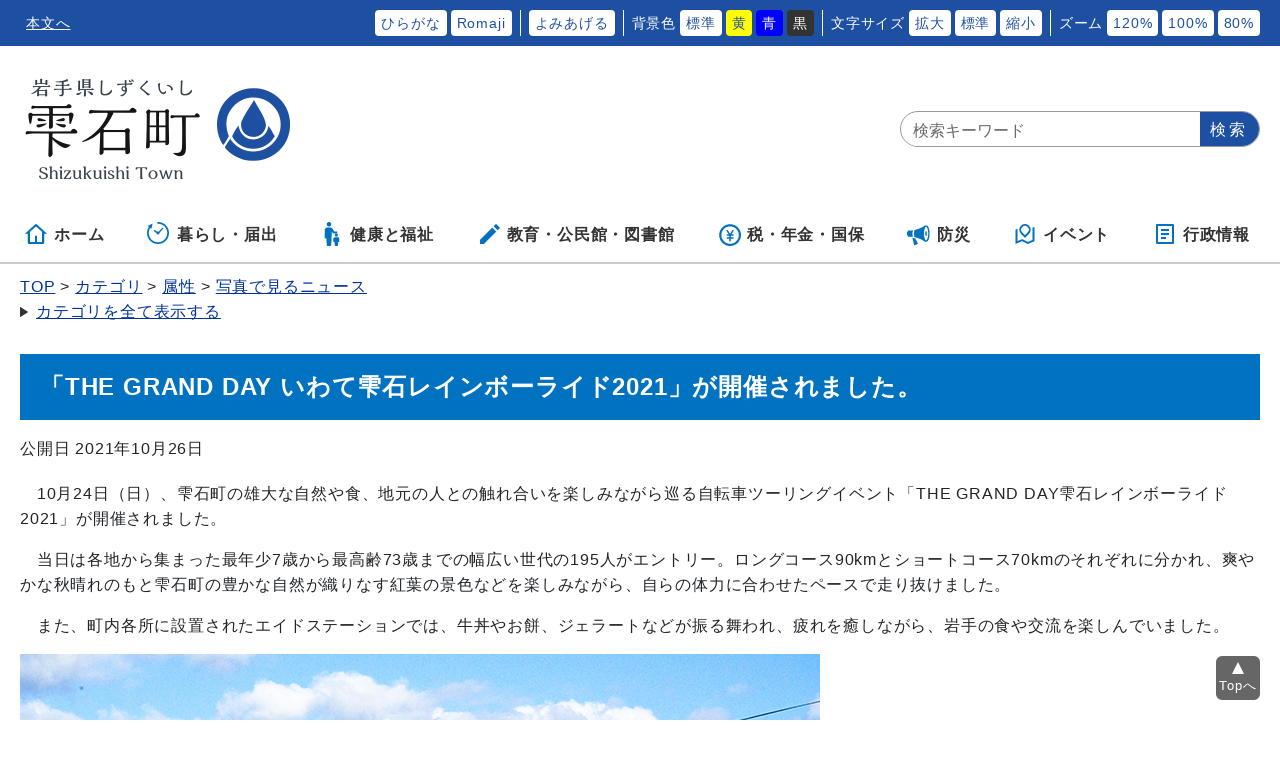

--- FILE ---
content_type: text/html
request_url: https://www.town.shizukuishi.iwate.jp/docs/2021102500012/
body_size: 26902
content:
<!DOCTYPE html>
<html lang="ja" prefix="og: http://ogp.me/ns#">
<head>
  <meta charset="UTF-8" />
  <meta http-equiv="X-UA-Compatible" content="IE=edge" />
  <title>「THE GRAND DAY いわて雫石レインボーライド2021」が開催されました。 | 岩手県雫石町役場</title>
  <meta name="viewport" content="width=device-width,initial-scale=1" />
<meta name="format-detection" content="telephone=no" />
<!--<meta name="color-scheme" content="light" />-->

<link rel="stylesheet" href="/_themes/css/init.css" />
<link rel="stylesheet" href="/_themes/css/base.css" />
<link rel="stylesheet" href="/_themes/site/css/variable.css" />
<link rel="stylesheet" href="/_themes/css/templates/color/default.css" id="switchCSS" />
<link rel="stylesheet" href="/_themes/site/css/site.css" />
<link rel="stylesheet" href="/_themes/site/css/contents/joruri-italk.css" />
<link rel="stylesheet" href="/_themes/site/css/layouts/1-column.css" />
<link rel="stylesheet" href="/_themes/site/css/contents/page.css" />
<link rel="stylesheet" href="/_themes/css/print.css" media="print" />
<script src="/_common/js/jquery.min.js"></script>
<script src="/_common/js/jquery.cookie.min.js"></script>
<script src="/_common/js/jquery-migrate.min.js"></script>
<script src="/_themes/js/common.js"></script>
<script src="/_common/js/navigation.js"></script>
<script src="/_themes/site/js/site.js"></script>
<!-- Google Analytics -->
<!--<script>
  (function(i,s,o,g,r,a,m){i['GoogleAnalyticsObject']=r;i[r]=i[r]||function(){
  (i[r].q=i[r].q||[]).push(arguments)},i[r].l=1*new Date();a=s.createElement(o),
  m=s.getElementsByTagName(o)[0];a.async=1;a.src=g;m.parentNode.insertBefore(a,m)
  })(window,document,'script','//www.google-analytics.com/analytics.js','ga');

  ga('create', 'UA-58401917-1', 'auto');
  ga('send', 'pageview');

</script>-->

<!-- Google tag (gtag.js) -->
<script async src="https://www.googletagmanager.com/gtag/js?id=G-7MTGZM6N64"></script>
<script>
  window.dataLayer = window.dataLayer || [];
  function gtag(){dataLayer.push(arguments);}
  gtag('js', new Date());

  gtag('config', 'UA-58401917-1');
  gtag('config', 'G-7MTGZM6N64');
</script>
    
<script src="/_common/packs/vendor-ab79fc198d50fd1ebf05.js"></script>
<script src="/_common/packs/common-1fa6d9852ab1bcbb2ef4.js"></script>
<script src="/_common/packs/public-82ff507d99f1383b8de1.js"></script>

  <link rel="canonical" href="https://www.town.shizukuishi.iwate.jp/docs/2021102500012/">

</head>
<body id="page-docs-2021102500012-index" class="dir-docs-2021102500012">
  <div id="container">
<!-- skip reading -->
<div id="accessibilityTool" class="piece">
<div class="pieceContainer">
<div class="pieceBody">
<ul>
  <li class="nocssread"><a href="#main">本文へ</a></li>

  <li><a href="#navigationRuby" id="navigationRuby" class="navigationRuby">ふりがなをつける</a>
  <ul class="ruby">
    <li><a href="#navigationRubyKana" id="navigationRubyKana" class="navigationRuby">ひらがな</a></li>
    <li><a href="#navigationRubyRoman" id="navigationRubyRoman" class="navigationRuby">Romaji</a></li>
  </ul>
  </li>

  <li><a href="#navigationTalk" id="navigationTalk">よみあげる</a><span id="navigationTalkPlayer"></span></li>

  <li><span>背景色</span>
  <ul class="themeColor">
    <li><a class="white" href="#themeWhite" id="themeWhite" title="背景色を元に戻す">標準</a></li>
    <li><a class="yellow" href="#themeYellow" id="themeYellow" title="背景色を黄色にする">黄</a></li>
    <li><a class="blue" href="#themeBlue" id="themeBlue" title="背景色を青にする">青</a></li>
    <li><a class="black" href="#themeBlack" id="themeBlack" title="背景色を黒にする">黒</a></li>
  </ul>
  </li>
  <li><span>文字サイズ</span>
  <ul class="fontSize">
    <li><a href="#fontLarge" id="fontLarge" title="文字のサイズを大きくする">拡大</a></li>
    <li><a href="#fontMiddle" id="fontMiddle" title="標準の文字サイズに戻す">標準</a></li>
    <li><a href="#fontSmall" id="fontSmall" title="文字のサイズを小さくする">縮小</a></li>
  </ul>
  </li>

<li><span>ズーム</span>
  <ul class="zoom">
    <li><a href="#zoomLarge" id="zoomLarge" title="画面を120%に拡大する">120%</a></li>
    <li><a href="#zoomMiddle" id="zoomMiddle" title="画面を100%に戻す">100%</a></li>
    <li><a href="#zoomSmall" id="zoomSmall" title="画面を80%に縮小する">80%</a></li>
  </ul>
  </li>

  <!-- <li><a href="/translation.html">Foreign Language</a></li>-->

</ul>
</div>
</div>
</div>
<!-- /skip reading -->

<header id="pageHeader">
<div id="siteLogo" class="piece">
<h1><a href="/"><img src="/_themes/joruri/piece/images/header_logo.png" alt="雫石町" title="雫石町"></a></h1>
</div>
<div id="smartMenu">
<li><button href="javascript:void(0);" class="search">サイト内検索</button></li>
<li><button href="javascript:void(0);" class="accessibilityTool">アクセシビリティツール</button></li>
<li><button href="javascript:void(0);" class="globalNavi">グローバルメニュー</button></li>
</div>
<div class="search_area">
<div id="joruri-search-box"></div>
<form class="search" action="https://www.google.com/cse" id="cse-search-box" target="_blank">
<input type="hidden" name="cx" value="009141235309590649141:k2svxba8sjw" />
<input type="hidden" name="ie" value="UTF-8" />
<input type="text" name="q" size="30" title="Googleサイト内検索" placeholder="検索キーワード" />
<input type="submit" name="sa" value="検索" class="search-button" />
</form>
</div>

<!--<div id="joruri-search-box"></div>
<script>
if (!String.prototype.startsWith) {
  String.prototype.startsWith = function(searchString, position){
    return this.substr(position || 0, searchString.length) === searchString;
  };
}
</script>
<script>
$(function(){
  psid='3G0iVTOfoiodm92_z-rRAuXqYWQe4UzYGJ3rZ3njoSo';
  url = 'https://demo.sitebridge-search.jp/pwm/search/api/indices/?type=box&boxid=1&psid=' + psid;
  params = $(location).attr('search').replace("?", "");
  $.ajax({
    url: url,
    data: params,
    xhrFields: {
      withCredentials: true
    }
  }).done(function(data){
    $('#joruri-search-box').html(data);
  }).fail(function(){
  });
});
</script>-->



</header>

<nav id="pageNav">
<div id="globalNavi" class="piece">
<div class="pieceContainer">
<div class="pieceBody">
<ul class="mainMenu">
  <li class="top"><a href="/top.html"><svg xmlns="http://www.w3.org/2000/svg" width="24" height="24" viewBox="-0.803 -1 24 22"><path d="M18.322 20H4.072a1.018 1.018 0 01-1.018-1.018V9.821H0L10.513.266a1.016 1.016 0 011.37 0l10.512 9.555h-3.054v9.161c0 .562-.455 1.018-1.019 1.018zm-6.107-2.035h5.091V7.946l-6.107-5.552-6.108 5.552v10.019h5.089v-6.108h2.035v6.108z"/></svg>ホーム</a></li>
  <li class="kurashi"><a href="/category/bunya/kurashi/"><svg xmlns="http://www.w3.org/2000/svg" version="1.1" width="24" height="24"><g transform="matrix(.04297 0 0 .04297 150.28 188.736)"><path d="M-3332.096-4175.189l55.888 43.112c2.15 17.38 16.802 30.895 34.778 30.895 19.453 0 35.214-15.77 35.214-35.214 0-.754-.174-1.452-.222-2.198l81.904-96.896c5.722-6.413 5.818-15.65.246-20.604-5.58-4.968-14.73-3.777-20.436 2.635l-80.485 85.984c-4.873-2.555-10.341-4.134-16.222-4.134-6.302 0-12.126 1.785-17.238 4.682l-52.626-36.643c-6.786-5-16.961-2.683-22.715 5.16-5.737 7.823-4.896 18.228 1.914 23.221z" /><path d="M-3241.43-4392.395c-11.222 0-20.317 9.096-20.317 20.318 0 11.222 9.096 20.317 20.317 20.317 59.54.01 113.246 24.072 152.286 63.079 39.008 39.031 63.072 92.745 63.079 152.285-.01 59.54-24.071 113.247-63.08 152.287-39.04 39.008-92.745 63.07-152.285 63.079-59.54-.01-113.254-24.072-152.285-63.08-39.008-39.04-63.072-92.745-63.08-152.285.01-43.262 12.77-83.436 34.699-117.15l18.857 14.094a7.496 7.496 0 007.127 1 7.477 7.477 0 004.683-5.452l12.69-60.023c2.262-3.882 3.23-8.342 2.682-12.723l5.738-27.127a7.496 7.496 0 00-2.834-7.549 7.493 7.493 0 00-8.048-.578l-89.786 48.54a7.494 7.494 0 00-3.904 6.047 7.49 7.49 0 002.984 6.547l17.174 12.834c-26.951 40.555-42.704 89.245-42.697 141.54.016 141.395 114.604 255.983 256 256 141.397-.017 255.985-114.605 256-256-.015-141.397-114.603-255.985-256-256z" /></g></svg>暮らし・届出</a>
    <ul class="subMenu">
	<li><a href="/category/bunya/kurashi/todoke/">届出・登録・証明</a></li>
	<li><a href="/category/bunya/kurashi/chiiki/">地域コミュニティ</a></li>
	<li><a href="/category/bunya/kurashi/soudan/">相談</a></li>
	<li><a href="/category/bunya/kurashi/shigengomi/">資源とゴミ</a></li>
	<li><a href="/category/bunya/kurashi/sumai/">住まい</a></li>
	<li><a href="/category/bunya/kurashi/koutsu/">交通</a></li>
	<li><a href="/category/bunya/kurashi/suidou/">上下水道</a></li>
	<li><a href="/category/bunya/kurashi/machidukuri/">花と緑のまちづくり</a></li>
	<li><a href="/category/bunya/kurashi/shoushi/">岩手県収入証紙販売</a></li>
        <li><a href="/category/bunya/kurashi/mynumber/">社会保障・税番号制度<br>（マイナンバー制度）</a></li>
        <li><a href="/category/bunya/kurashi/tiikidukuri/">地域づくり</a></li>
        <li><a href="/category/bunya/kurashi/sangyo/">商工業振興</a></li>
    </ul>
</li>
  <li class="health"><a href="/category/bunya/kenkoufukushi/"><svg version="1.1" xmlns="http://www.w3.org/2000/svg" width="24" height="24" viewBox="0 0 512 512"><path d="M192.167 96.435c26.634 0 48.212-21.596 48.212-48.213C240.38 21.578 218.802 0 192.167 0c-26.644 0-48.223 21.578-48.223 48.222.001 26.617 21.579 48.213 48.223 48.213zM357.825 243.309c5.778 0 10.465-4.687 10.465-10.464v-21.759c0-5.777-4.687-10.465-10.465-10.465H307.44c-3.749 0-7.21-2.009-9.086-5.264l-15.629-27.292c-12.502-22.822-25.418-48.79-48.781-48.79H149.398c-23.364 0-48.781 25.418-48.781 48.79v162.062c0 11.681 9.464 21.155 21.145 21.155h14.764l8.04 138.212c0 12.43 10.086 22.507 22.516 22.507h49.177c12.43 0 22.516-10.077 22.516-22.507l8.04-138.212 4.182-144.116 27.635 32.467a10.45 10.45 0 007.968 3.677h71.225z" /><path d="M314.975 279.453c0 18.424 14.936 33.368 33.376 33.368 18.442 0 33.377-14.944 33.377-33.368 0-18.451-14.935-33.386-33.377-33.386-18.44 0-33.376 14.935-33.376 33.386zM377.618 323.204h-58.533c-16.17 0-33.764 17.594-33.764 33.782v56.803c0 8.085 6.553 14.648 14.638 14.648h10.221l5.561 67.988c0 8.598 6.986 15.575 15.594 15.575h34.035c8.608 0 15.593-6.977 15.593-15.575l5.562-67.988h10.221c8.085 0 14.638-6.562 14.638-14.648v-56.803c-.001-16.188-17.595-33.782-33.766-33.782z" /></svg>健康と福祉</a>
    <ul class="subMenu">
      <li><a href="/category/bunya/kenkoufukushi/iryou/">医療・健康</a></li>
      <li><a href="/category/bunya/kenkoufukushi/fukushi/">福祉</a></li>
    </ul>
  </li>
  <li class="education"><a href="/category/bunya/shisetsu/"><svg xmlns="http://www.w3.org/2000/svg" width="24" height="24" viewBox="-3 -1 24 22"><path d="M12.3 3.7l4 4-12.3 12.3h-4v-4l12.3-12.3zM13.7 2.3l2.3-2.3 4 4-2.3 2.3-4-4z"/></svg>教育・公民館・<br class="pc-on">図書館</a>
    <ul class="subMenu">
      <li><a href="/category/bunya/shisetsu/school/">小・中学校</a></li>
      <li><a href="/category/bunya/shisetsu/kouminkan/">公民館</a></li>
      <li><a href="/library/">図書館</a></li>
      <li><a href="/category/bunya/gikai/kyouikuiinkai/">教育委員会</a></li>
      <li><a href="/docs/2018030700034/">雫石町中央公民館並びに4地区公民館施設予約状況</a></li>
    </ul>
  </li>
  <li class="zeikin"><a href="/category/bunya/zei/"><svg xmlns="http://www.w3.org/2000/svg" width="24" height="24" viewBox="5 -1 17 33">
<!--<path d="M31.604 4.203c-3.461-2.623-8.787-4.189-14.247-4.189-6.754 0-12.257 2.358-15.099 6.469-1.335 1.931-2.073 4.217-2.194 6.796-0.108 2.296 0.278 4.835 1.146 7.567 2.965-8.887 11.244-15.847 20.79-15.847 0 0-8.932 2.351-14.548 9.631-0.003 0.004-0.078 0.097-0.207 0.272-1.128 1.509-2.111 3.224-2.846 5.166-1.246 2.963-2.4 7.030-2.4 11.931h4c0 0-0.607-3.819 0.449-8.212 1.747 0.236 3.308 0.353 4.714 0.353 3.677 0 6.293-0.796 8.231-2.504 1.736-1.531 2.694-3.587 3.707-5.764 1.548-3.325 3.302-7.094 8.395-10.005 0.292-0.167 0.48-0.468 0.502-0.804s-0.126-0.659-0.394-0.862z"/></path>-->
<path d="M15 2c-8.284 0-15 6.716-15 15s6.716 15 15 15c8.284 0 15-6.716 15-15s-6.716-15-15-15zM15 29c-6.627 0-12-5.373-12-12s5.373-12 12-12c6.627 0 12 5.373 12 12s-5.373 12-12 12z"/></path>
<path d="M19 18c0.552 0 1-0.448 1-1s-0.448-1-1-1h-2.131l2.963-4.445c0.306-0.46 0.182-1.080-0.277-1.387s-1.080-0.182-1.387 0.277l-3.168 4.752-3.168-4.752c-0.306-0.46-0.927-0.584-1.387-0.277s-0.584 0.927-0.277 1.387l2.964 4.445h-2.132c-0.552 0-1 0.448-1 1s0.448 1 1 1h3v2h-3c-0.552 0-1 0.448-1 1s0.448 1 1 1h3v3c0 0.552 0.448 1 1 1s1-0.448 1-1v-3h3c0.552 0 1-0.448 1-1s-0.448-1-1-1h-3v-2h3z"/></path>
</svg>税・年金・<br class="pc-on">国保</a>
    <ul class="subMenu">
      <li><a href="/category/bunya/zei/zeikin/">税金</a></li>
      <li><a href="/category/bunya/zei/kokuminnenkin/">国民年金</a></li>
      <li><a href="/category/bunya/zei/kenkouhoken/">国民健康保険</a></li>
      <li><a href="/category/bunya/zei/koukikourei/">後期高齢者医療制度</a></li>
    </ul>
  </li>
  <li class="bousai"><a href="/docs/2014101500022/"><svg xmlns="http://www.w3.org/2000/svg" width="24" height="24" viewBox="0 -1 34 30"><path d="M32 13.414c0-6.279-1.837-11.373-4.109-11.413 0.009-0 0.018-0.001 0.027-0.001h-2.592c0 0-6.088 4.573-14.851 6.367-0.268 1.415-0.438 3.102-0.438 5.047s0.171 3.631 0.438 5.047c8.763 1.794 14.851 6.367 14.851 6.367h2.592c-0.009 0-0.018-0.001-0.027-0.001 2.272-0.040 4.109-5.134 4.109-11.413zM27.026 23.102c-0.293 0-0.61-0.304-0.773-0.486-0.395-0.439-0.775-1.124-1.1-1.979-0.727-1.913-1.127-4.478-1.127-7.223s0.4-5.309 1.127-7.223c0.325-0.855 0.705-1.54 1.1-1.979 0.163-0.182 0.48-0.486 0.773-0.486s0.61 0.304 0.773 0.486c0.395 0.439 0.775 1.124 1.1 1.979 0.727 1.913 1.127 4.479 1.127 7.223s-0.4 5.309-1.127 7.223c-0.325 0.855-0.705 1.54-1.1 1.979-0.163 0.181-0.48 0.486-0.773 0.486zM7.869 13.414c0-1.623 0.119-3.201 0.345-4.659-1.48 0.205-2.779 0.323-4.386 0.323-2.096 0-2.096 0-2.096 0l-1.733 2.959v2.755l1.733 2.959c0 0 0 0 2.096 0 1.606 0 2.905 0.118 4.386 0.323-0.226-1.458-0.345-3.036-0.345-4.659zM11.505 20.068l-4-0.766 2.558 10.048c0.132 0.52 0.648 0.782 1.146 0.583l3.705-1.483c0.498-0.199 0.698-0.749 0.444-1.221l-3.853-7.161zM27.026 17.148c-0.113 0-0.235-0.117-0.298-0.187-0.152-0.169-0.299-0.433-0.424-0.763-0.28-0.738-0.434-1.726-0.434-2.784s0.154-2.046 0.434-2.784c0.125-0.33 0.272-0.593 0.424-0.763 0.063-0.070 0.185-0.187 0.298-0.187s0.235 0.117 0.298 0.187c0.152 0.169 0.299 0.433 0.424 0.763 0.28 0.737 0.434 1.726 0.434 2.784s-0.154 2.046-0.434 2.784c-0.125 0.33-0.272 0.593-0.424 0.763-0.063 0.070-0.185 0.187-0.298 0.187z"></path></svg>防災</a>
    <ul class="subMenu">
      <li><a href="/category/bunya/anshin/chiikibousai/">地域防災計画</a></li>
      <li><a href="/category/bunya/anshin/kokuminhogo/">雫石町国民保護計画</a></li>
      <li><a href="/category/bunya/anshin/gyouseimusen/">防災行政無線内容</a></li>
      <li><a href="/category/bunya/anshin/musenhaishin/">防災無線内容をメール配信</a></li>
      <li><a href="/category/bunya/anshin/bousaimap/">防災情報</a></li>
      <li><a href="/category/bunya/anshin/houshasen/">放射線等に関する情報</a></li>
    </ul>
  </li>
  <li class="event"><a href="/event/"><svg xmlns="http://www.w3.org/2000/svg" width="24" height="24" viewBox="-2.476 -1 24 22"><path d="M1.904 4.897v12.214l4.824-2.067 5.714 2.857 4.701-2.016V3.672l1.24-.531a.476.476 0 01.664.438v13.563L12.381 20l-5.714-2.857-6.003 2.572A.475.475 0 010 19.277V5.714l1.904-.817zm11.661 4.857l-4.041 4.041-4.041-4.041a5.715 5.715 0 118.082 0zm-4.041 1.347l2.693-2.694a3.81 3.81 0 10-5.388 0v.001l2.695 2.693z"/></svg>イベント</a></li>
  <li class="gyousei"><a href="/gyousei/"><svg xmlns="http://www.w3.org/2000/svg" width="24" height="24" viewBox="-3 -1 24 22"><path d="M17 20H1a1 1 0 01-1-1V1a1 1 0 011-1h16a1 1 0 011 1v18a1 1 0 01-1 1zm-1-2V2H2v16h14zM5 5h8v2H5V5zm0 4h8v2H5V9zm0 4h5v2H5v-2z"/></svg>行政情報</a>
    <ul class="subMenu">
      <li><a href="/gyousei/floor.html">庁舎案内図</a></li>
      <li><a href="/gyousei/index.html">各課の業務</a></li>
      <li><a href="/gyousei/soshikikikouzu.html">組織機構図</a></li>
      <li><a href="https://en3-jg.d1-law.com/shizukuishi/d1w_reiki/reiki.html" target="_blank">例規集</a></li>
      <li><a href="/category/bunya/gyousei/">各課から</a></li>
      <li><a href="/category/bunya/gyousei/kakushukeikaku/">各種計画</a></li>
      <li><a href="/gyousei/shisatsu.html">視察受入について</a></li>
    </ul>
  </li>

  <!--<li class="seikatsu"><a href="/lifeevent/"><svg version="1.1" xmlns="http://www.w3.org/2000/svg" width="24" height="24" viewBox="0 0 512 512"><path d="M192.167 96.435c26.634 0 48.212-21.596 48.212-48.213C240.38 21.578 218.802 0 192.167 0c-26.644 0-48.223 21.578-48.223 48.222.001 26.617 21.579 48.213 48.223 48.213zM357.825 243.309c5.778 0 10.465-4.687 10.465-10.464v-21.759c0-5.777-4.687-10.465-10.465-10.465H307.44c-3.749 0-7.21-2.009-9.086-5.264l-15.629-27.292c-12.502-22.822-25.418-48.79-48.781-48.79H149.398c-23.364 0-48.781 25.418-48.781 48.79v162.062c0 11.681 9.464 21.155 21.145 21.155h14.764l8.04 138.212c0 12.43 10.086 22.507 22.516 22.507h49.177c12.43 0 22.516-10.077 22.516-22.507l8.04-138.212 4.182-144.116 27.635 32.467a10.45 10.45 0 007.968 3.677h71.225z" /><path d="M314.975 279.453c0 18.424 14.936 33.368 33.376 33.368 18.442 0 33.377-14.944 33.377-33.368 0-18.451-14.935-33.386-33.377-33.386-18.44 0-33.376 14.935-33.376 33.386zM377.618 323.204h-58.533c-16.17 0-33.764 17.594-33.764 33.782v56.803c0 8.085 6.553 14.648 14.638 14.648h10.221l5.561 67.988c0 8.598 6.986 15.575 15.594 15.575h34.035c8.608 0 15.593-6.977 15.593-15.575l5.562-67.988h10.221c8.085 0 14.638-6.562 14.638-14.648v-56.803c-.001-16.188-17.595-33.782-33.766-33.782z" /></svg>生活便利帳</a>
    <ul class="subMenu">
      <li><a href="/lifeevent/hikkoshi/index.html">引っ越し</a></li>
      <li><a href="/lifeevent/ninshin/index.html">妊娠・出産</a></li>
      <li><a href="/lifeevent/ikuji/index.html">育児</a></li>
      <li><a href="/lifeevent/nyugaku/index.html">学校</a></li>
      <li><a href="/lifeevent/soudan/index.html">相談</a></li>
      <li><a href="/lifeevent/sumai/index.html">住まい・交通</a></li>
      <li><a href="/lifeevent/byoki/index.html">病気</a></li>
      <li><a href="/lifeevent/kaigo/index.html">介護</a></li>
      <li><a href="/lifeevent/kekkon/index.html">結婚・離婚</a></li>
      <li><a href="/lifeevent/shibo/index.html">死亡</a></li>
    </ul>
  </li>
  <li class="kanko"><a href="/category/bunya/kankou/"><svg xmlns="http://www.w3.org/2000/svg" width="24" height="24" viewBox="-2.476 -1 24 22"><path d="M1.904 4.897v12.214l4.824-2.067 5.714 2.857 4.701-2.016V3.672l1.24-.531a.476.476 0 01.664.438v13.563L12.381 20l-5.714-2.857-6.003 2.572A.475.475 0 010 19.277V5.714l1.904-.817zm11.661 4.857l-4.041 4.041-4.041-4.041a5.715 5.715 0 118.082 0zm-4.041 1.347l2.693-2.694a3.81 3.81 0 10-5.388 0v.001l2.695 2.693z"/></svg>観光情報</a>
    <ul class="subMenu">
      <li><a href="/category/bunya/kankou/">観光新着情報</a></li>
      <li><a href="/category/bunya/kankou/shokujidokoro/">食事処</a></li>
      <li><a href="/category/bunya/kankou/kankoushisetsu/">観光施設</a></li>
      <li><a href="/category/bunya/kankou/shukuhaku/">宿泊施設</a></li>
      <li><a href="/category/bunya/kankou/tohkei/">おすすめの風景</a></li>
      <li><a href="/category/bunya/kankou/kankofukkou/">観光振興への計画</a></li>
      <li><a href="/category/bunya/kankou/bussan/">物産</a></li>
      <li><a href="/category/bunya/kankou/shizukuchan/">「しずくちゃん」について</a></li>
    </ul>
  </li>
  <li class="gyosei"><a href="/category/bunya/gyousei/"><svg xmlns="http://www.w3.org/2000/svg" width="24" height="24" viewBox="-3 -1 24 22"><path d="M17 20H1a1 1 0 01-1-1V1a1 1 0 011-1h16a1 1 0 011 1v18a1 1 0 01-1 1zm-1-2V2H2v16h14zM5 5h8v2H5V5zm0 4h8v2H5V9zm0 4h5v2H5v-2z"/></svg>行政情報</a></li>-->
</ul>
</div>
</div>
</div>

<div id="breadCrumbs" class="piece"
     data-controller="cms--public--piece--bread-crumbs"
     data-serial-id="cms_pieces-5">
  <div class="pieceContainer">
    <div class="pieceBody">
      <ol><li><a href="/">TOP</a></li><li><a href="/category/">カテゴリ</a></li><li><a href="/category/bunya/">分野</a></li><li><a href="/category/bunya/kankou/">観光情報</a></li></ol><ol><li><a href="/">TOP</a></li><li><a href="/category/">カテゴリ</a></li><li><a href="/category/bunya/">分野</a></li><li><a href="/category/bunya/gyousei/">行政情報</a></li><li><a href="/category/bunya/gyousei/kankoushoukou-ka/">観光商工課</a></li></ol><ol><li><a href="/">TOP</a></li><li><a href="/category/">カテゴリ</a></li><li><a href="/category/bunya/">分野</a></li><li><a href="/category/bunya/gyousei/">行政情報</a></li><li><a href="/category/bunya/gyousei/syougaigakusyuusupotsu-ka/">生涯文化スポーツ課</a></li></ol><ol><li><a href="/">TOP</a></li><li><a href="/category/">カテゴリ</a></li><li><a href="/category/zokusei/">属性</a></li><li><a href="/category/zokusei/photo-news/">写真で見るニュース</a></li></ol>

    </div>
  </div>
</div>

</nav>

<div id="main">
<div id="wrapper">

<div id="content">
<div id="pageTitle" class="piece"
     data-controller="cms--public--piece--page-titles"
     data-serial-id="cms_pieces-4">
  <div class="pieceContainer">
    <div class="pieceBody">
      <h1>「THE GRAND DAY いわて雫石レインボーライド2021」が開催されました。</h1>

    </div>
  </div>
</div>

<article class="contentGpArticleDoc" data-serial-id="gp_article_docs-4589">
        <div class="date">
    <p class="publishedAt">公開日 2021年10月26日</p>
  </div>


      <div class="body">
      <div class="text-beginning"><p style="text-align: left;">　10月24日（日）、雫石町の雄大な自然や食、地元の人との触れ合いを楽しみながら巡る自転車ツーリングイベント「THE GRAND DAY雫石レインボーライド2021」が開催されました。</p>
<p style="text-align: left;">　当日は各地から集まった最年少7歳から最高齢73歳までの幅広い世代の195人がエントリー。ロングコース90kmとショートコース70kmのそれぞれに分かれ、爽やかな秋晴れのもと雫石町の豊かな自然が織りなす紅葉の景色などを楽しみながら、自らの体力に合わせたペースで走り抜けました。　</p>
<p style="text-align: left;">　また、町内各所に設置されたエイドステーションでは、牛丼やお餅、ジェラートなどが振る舞われ、疲れを癒しながら、岩手の食や交流を楽しんでいました。</p>
<p style="text-align: left;"><img title="DSC_2631_2.jpg" src="file_contents/DSC_2631_2.jpg" alt="DSC_2631_2.jpg"></p>
<p style="text-align: left;"><img title="DSC_2692_2.jpg" src="file_contents/DSC_2692_2.jpg" alt="DSC_2692_2.jpg"></p>
<p style="text-align: left;"><img title="DSC_2654_2.jpg" src="file_contents/DSC_2654_2.jpg" alt="DSC_2654_2.jpg"></p>
<p style="text-align: left;"><img title="DSC_2669_2.jpg" src="file_contents/DSC_2669_2.jpg" alt="DSC_2669_2.jpg"></p>
<p style="text-align: left;"><img title="DSC_2729_2.jpg" src="file_contents/DSC_2729_2.jpg" alt="DSC_2729_2.jpg"></p>
<p style="text-align: left;"><img title="DSC_2763_2.jpg" src="file_contents/DSC_2763_2.jpg" alt="DSC_2763_2.jpg"></p>
<p style="text-align: left;"> </p></div>
    </div>



              <div class="tags" style="">
  <h2>関連ワード</h2>
  <ul>
    <li style="">
      <a href="/tag/%E9%9B%AB%E7%9F%B3%E3%83%A9%E3%82%A4%E3%83%89/">雫石ライド</a>
    </li>
  </ul>
</div>



          

    
</article>

<div class="back">
<a href="javascript:history.back();">前のページへ戻る</a>
</div>
</div>

<!-- end #wrapper --></div>
<!-- end #main --></div>

<div id="footerNavi" class="piece"
     data-controller="cms--public--piece--links"
     data-serial-id="cms_pieces-151">
  <div class="pieceContainer">
    <div class="pieceBody">
      <ul>
    <li><a target="_self" href="/privacy.html">個人情報の取り扱い</a></li>
    <li><a target="_self" href="/inquiry/1/">お問い合わせ</a></li>
    <li><a target="_self" href="/rss.html">RSSについて</a></li>
</ul>

    </div>
  </div>
</div>


<footer id="pageFooter">
<div id="commonFooter" class="piece">
<div class="pieceContainer">
<div class="pieceBody">

<div class="ft_all">
<div class="ft_info">
<address>
<p class="name">雫石町役場</p>
<p><span>〒020-0595　岩手県岩手郡雫石町千刈田5番地1 </span></p>
<p><span>TEL（019）692-2111（代表）</span><span>FAX（019）692-1311</span></p>
<p><span><a href="/tel.html">各課共通電話番号はこちら</a></span></p>
<p>開庁時間 ▶ 8時30分～17時15分（土・日曜日、祝日、12月29日～1月3日を除く）</p>
</address>
<ul>
<li><a href="/gyousei/floor.html">庁舎案内図</a></li>
<li><a href="/gyousei/index.html">各課の概要</a></li>
<li><a href="/gyousei/soshikikikouzu.html">組織機構図</a></li>
<li><a href="/gyousei/shisatsu.html">視察受入について</a></li>
</ul>
<!--<ul>
<li><a href="https://goo.gl/maps/tKde5" target="_blank">Google Map</a></li>
<li><a href="/tel.html">各課直通電話番号</a></li>
<li><a href="/docs/2014102500014/">窓口延長業務について</a></li>
</ul>-->
<p class="ft_map"><img src="/_themes/site/images/top/ft_map.png" alt=""></p>
</div>

<div class="ft_msg">
<p class="copy_sub">雫石町ブランドメッセージ</p>
<p class="ft_copy">虹の似合うまち<br>雫石町</p>
<p>雫石町には、虹がよく出る。<br>
そして、<br class="tab-none">
雫石町には、虹がよく似合う。<br>
雨上がりの岩手山に、<br class="tab-none">
雫石川をはじめとする清流に、<br>
春の桜並木にも、<br class="tab-none">
冬の清冽な雪晴れの一瞬にも、<br>
雄大でさまざまな表情を持つ<br>
自然のキャンパスに描かれるのは<br>
ここでしか見ることのできない<br class="tab-none">
雫石町だけに架かる虹。<br>
雫石町はそんな美しい虹が<br class="tab-none">
とても映えるまちです。<br>
虹の似合うまち　雫石町</p>
</div>

</div>

</div>
</div>
<small class="copyright">&copy; SHIZUKUISHI TOWN OFFICE.</small>
</div>
</footer>

<!-- end #container--></div>
<div id="pageTop" class="piece">
<a href="#top">Topへ</a>
</div>
</body>
</html>


--- FILE ---
content_type: text/css
request_url: https://www.town.shizukuishi.iwate.jp/_themes/css/base.css
body_size: 16030
content:
@charset "UTF-8";

/* =========================================================
  base
========================================================= */

/* =========================================================
  default
========================================================= */
html {
  font-family: var(--font-family);
  font-size: 1rem;
}

body {
  display: flex;
  flex-direction: column;
  letter-spacing: 0.05em;
}

#content a img:hover {
  opacity: 0.9;
}

img.external,
img.anchor {
  display: inline-block;
  width: 16px;
  margin: 0 0.25rem 3px;
  vertical-align: middle;
}

/* =========================================================
  dark mode
========================================================= */
/*@media (prefers-color-scheme: dark) {
  html {
    filter: invert(1) hue-rotate(180deg);
  }

  html img {
    filter: invert(1) hue-rotate(180deg);
  }
}*/

/* responsive table iframe
----------------------------------------------- */
@media only screen and (max-width: 959px) {
  .scroll {
    width: calc(100vw - 17px);
    margin-bottom: 1rem;
    overflow: auto;
    white-space: nowrap;
  }

  .scroll::-webkit-scrollbar {
    height: 15px;
  }

  .scroll::-webkit-scrollbar-track {
    background: var(--mono-color-3);
  }

  .scroll::-webkit-scrollbar-thumb {
    background: var(--main-color-1);
  }

  .scroll table {
    width: 100% !important;
    height: auto !important;
    margin: 0 0 1em !important;
    table-layout: auto;
  }

  .video {
    position: relative;
    width: 100%;
    padding-top: 56.25%;
  }

  .video iframe {
    position: absolute;
    top: 0;
    right: 0;
    width: 100% !important;
    height: 100% !important;
  }
}

/* Icons.
----------------------------------------------- */
.iconFile,
.iconDefault {
  min-height: 16px;
  padding-left: 22px;
  background-image: url("/_common/images/icons/default.png");
  background-position: left center;
  background-repeat: no-repeat;
}

.iconBmp {
  background-image: url("/_common/images/icons/bmp.png");
}

.iconCsv,
.iconTxt {
  background-image: url("/_common/images/icons/default.png");
}

.iconDoc,
.iconDocx {
  background-image: url("/_common/images/icons/doc.png");
}

.iconGif {
  background-image: url("/_common/images/icons/gif.png");
}

.iconJpg,
.iconJpe,
.iconJpeg {
  background-image: url("/_common/images/icons/jpg.png");
}

.iconJtd {
  background-image: url("/_common/images/icons/jtd.png");
}

.iconLzh {
  background-image: url("/_common/images/icons/lzh.png");
}

.iconPdf {
  background-image: url("/_common/images/icons/pdf.png");
}

.iconPng {
  background-image: url("/_common/images/icons/png.png");
}

.iconPpt,
.iconPptx {
  background-image: url("/_common/images/icons/ppt.png");
}

.iconXls,
.iconXlsx {
  background-image: url("/_common/images/icons/xls.png");
}

.iconZip {
  background-image: url("/_common/images/icons/zip.png");
}

/* CKEditor templates
----------------------------------------------- */
.temp1,
.temp2,
.temp3,
.temp4 {
  clear: both;
  margin-bottom: 20px;
}

.temp1 .thumb {
  float: left;
  margin-bottom: 10px;
  margin-right: 20px;
}

.temp1 ul,
.temp1 ol {
  display: inline-block;
  vertical-align: top;
}

.temp2 .thumb {
  float: right;
  margin-bottom: 10px;
  margin-left: 20px;
}

.temp3,
.temp4 {
  display: flex;
  justify-content: center;
}

.temp3 dl,
.temp4 dl {
  margin: 0 5px;
  padding: 0;
  vertical-align: bottom;
}

.temp3 dl {
  max-width: 48%;
}

.temp4 dl {
  max-width: 31%;
}

.temp3 dl dt,
.temp4 dl dt {
  margin-bottom: 10px;
  text-align: center;
}

.temp3 dl dd,
.temp4 dl dd {
  margin: 0;
  text-align: center;
}

table.temp5,
table.temp6 {
  margin-bottom: 30px;
}

.temp5 caption,
.temp6 caption {
  text-align: center;
}

.temp5 th,
.temp5 td,
.temp6 th,
.temp6 td {
  padding: 6px 10px;
  border: 1px solid #b3b3b3;
  text-align: center;
}

.adobeReader,
.temp7 {
  clear: both;
  margin: 0 0 20px;
  padding: 10px 20px 10px 196px;
  border: 1px solid #faa;
  background: #fff3f3 url("/_themes/images/adobe_bn.png") no-repeat 20px center;
}

.adobeReader p,
.temp7 p {
  margin: 0 0 10px;
}

@media only screen and (max-width: 959px) {
  .temp1 .thumb,
  .temp2 .thumb {
    float: none;
    margin: 0 0 1rem;
    text-align: center;
  }

  .temp3,
  .temp4 {
    flex-wrap: wrap;
  }

  .temp3 dl,
  .temp4 dl {
    max-width: 100%;
  }

  .adobeReader,
  .temp7 {
    padding: 55px 20px 10px;
    background-position: center 10px;
  }
}

/* clearfix
----------------------------------------------- */
.clearfix::after {
  content: "";
  display: table;
  clear: both;
}

/* =========================================================
  cms system
========================================================= */

/* pagination
----------------------------------------------- */
.pagination {
  display: flex;
  justify-content: center;
  margin: 1rem 0;
  text-align: center;
}

.upperPagination {
  margin: 0 0 1rem;
}

.lowerPagination {
  margin: 1rem 0 0;
}

.pagination a,
.pagination em,
.pagination span {
  display: inline-block;
  padding: 0 6px;
  font-style: normal;
  vertical-align: middle;
}

.pagination .current {
  font-weight: bold;
}

/* calendar
----------------------------------------------- */
.sat {
  background-color: #dff6fe;
  color: #3366ff;
}

.sun,
.holiday,
.close {
  background-color: #ffe6f1;
  color: #d90000;
}

.prevMonth,
.nextMonth {
  color: #ccc;
}

/* OpenStreetMap and chiriinChizu
-------------------------------------------------*/
.ol-box {
  box-sizing: border-box;
  border-radius: 2px;
  border: 2px solid #00f;
}

.ol-mouse-position {
  top: 8px;
  right: 8px;
  position: absolute;
}

.ol-scale-line {
  background: rgba(0, 60, 136, 0.3);
  border-radius: 4px;
  bottom: 8px;
  left: 8px;
  padding: 2px;
  position: absolute;
}

.ol-scale-line-inner {
  border: 1px solid #eee;
  border-top: none;
  color: #eee;
  font-size: 10px;
  text-align: center;
  margin: 1px;
  will-change: contents, width;
}

.ol-overlay-container {
  will-change: left, right, top, bottom;
}

.ol-unsupported {
  display: none;
}

.ol-unselectable,
.ol-viewport {
  user-select: none;
  -webkit-tap-highlight-color: transparent;
}

.ol-selectable {
  user-select: auto;
}

.ol-grabbing {
  cursor: grabbing;
}

.ol-grab {
  cursor: move;
  cursor: grab;
}

.ol-control {
  position: absolute;
  background-color: rgba(255, 255, 255, 0.4);
  border-radius: 4px;
  padding: 2px;
}

.ol-control:hover {
  background-color: rgba(255, 255, 255, 0.6);
}

.articleMapForm .mapCanvas button.ol-zoom-in,
.articleMapForm .mapCanvas button.ol-zoom-out,
.articleMapForm .mapCanvas button.ol-zoomslider-thumb,
.articleMapForm .mapCanvas button.ol-full-screen-false,
.articleMapForm .mapCanvas button.ol-full-screen-true,
.articleMapForm .mapCanvas .ol-attribution button {
  padding: 2px;
}

.ol-zoom {
  top: 0.5em;
  left: 0.5em;
}

.ol-rotate {
  top: 0.5em;
  right: 0.5em;
  transition: opacity 0.25s linear, visibility 0s linear;
}

.ol-rotate.ol-hidden {
  opacity: 0;
  visibility: hidden;
  transition: opacity 0.25s linear, visibility 0s linear 0.25s;
}

.ol-zoom-extent {
  top: 4.643em;
  left: 0.5em;
}

.ol-full-screen {
  right: 0.5em;
  top: 0.5em;
}

@media print {
  .ol-control {
    display: none;
  }
}

.ol-control button {
  display: block;
  margin: 1px;
  padding: 0;
  color: #fff;
  font-size: 1.14em;
  font-weight: 700;
  text-decoration: none;
  text-align: center;
  height: 1.375em;
  width: 1.375em;
  line-height: 0.4em;
  background-color: rgba(0, 60, 136, 0.5);
  border: none;
  border-radius: 2px;
}

.ol-control button::-moz-focus-inner {
  border: none;
  padding: 0;
}

.ol-zoom-extent button {
  line-height: 1.4em;
}

.ol-compass {
  display: block;
  font-weight: 400;
  font-size: 1.2em;
  will-change: transform;
}

.ol-touch .ol-control button {
  font-size: 1.5em;
}

.ol-touch .ol-zoom-extent {
  top: 5.5em;
}

.ol-control button:focus,
.ol-control button:hover {
  text-decoration: none;
  background-color: rgba(0, 60, 136, 0.7);
}

.ol-zoom .ol-zoom-in {
  border-radius: 2px 2px 0 0;
}

.ol-zoom .ol-zoom-out {
  border-radius: 0 0 2px 2px;
}

.ol-attribution {
  text-align: right;
  bottom: 0.5em;
  right: 0.5em;
  max-width: calc(100% - 1.3em);
}

.ol-attribution ul {
  margin: 0;
  padding: 0 0.5em;
  font-size: 0.7rem;
  line-height: 1.375em;
  color: #000;
  text-shadow: 0 0 2px #fff;
}

.ol-attribution li {
  display: inline;
  list-style: none;
  line-height: inherit;
}

.ol-attribution li:not(:last-child):after {
  content: " ";
}

.ol-attribution img {
  max-height: 2em;
  max-width: inherit;
  vertical-align: middle;
}

.ol-attribution button,
.ol-attribution ul {
  display: inline-block;
}

.ol-attribution.ol-collapsed ul {
  display: none;
}

.ol-attribution.ol-logo-only ul {
  display: block;
}

.ol-attribution:not(.ol-collapsed) {
  background: rgba(255, 255, 255, 0.8);
}

.ol-attribution.ol-uncollapsible {
  bottom: 0;
  right: 0;
  border-radius: 4px 0 0;
  height: 1.1em;
  line-height: 1em;
}

.ol-attribution.ol-logo-only {
  background: 0 0;
  bottom: 0.4em;
  height: 1.1em;
  line-height: 1em;
}

.ol-attribution.ol-uncollapsible img {
  margin-top: -0.2em;
  max-height: 1.6em;
}

.ol-attribution.ol-logo-only button,
.ol-attribution.ol-uncollapsible button {
  display: none;
}

.ol-zoomslider {
  top: 4.5em;
  left: 0.5em;
  height: 200px;
}

.ol-zoomslider button {
  position: relative;
  height: 10px;
}

.ol-touch .ol-zoomslider {
  top: 5.5em;
}

.ol-overviewmap {
  left: 0.5em;
  bottom: 0.5em;
}

.ol-overviewmap.ol-uncollapsible {
  bottom: 0;
  left: 0;
  border-radius: 0 4px 0 0;
}

.ol-overviewmap .ol-overviewmap-map,
.ol-overviewmap button {
  display: inline-block;
}

.ol-overviewmap .ol-overviewmap-map {
  border: 1px solid #7b98bc;
  height: 150px;
  margin: 2px;
  width: 150px;
}

.ol-overviewmap:not(.ol-collapsed) button {
  bottom: 1px;
  left: 2px;
  position: absolute;
}

.ol-overviewmap.ol-collapsed .ol-overviewmap-map,
.ol-overviewmap.ol-uncollapsible button {
  display: none;
}

.ol-overviewmap:not(.ol-collapsed) {
  background: rgba(255, 255, 255, 0.8);
}

.ol-overviewmap-box {
  border: 2px dotted rgba(0, 60, 136, 0.7);
}

.ol-overviewmap .ol-overviewmap-box:hover {
  cursor: move;
}

.ol-popup {
  position: absolute;
  background-color: white;
  filter: drop-shadow(0 1px 4px rgba(0, 0, 0, 0.2));
  padding: 15px;
  margin-bottom: 20px;
  border-radius: 10px;
  border: 1px solid #cccccc;
  bottom: 12px;
  left: -50px;
  min-width: 280px;
}

.ol-popup:after,
.ol-popup:before {
  top: 100%;
  border: solid transparent;
  content: " ";
  height: 0;
  width: 0;
  position: absolute;
  pointer-events: none;
}

.ol-popup:after {
  border-top-color: white;
  border-width: 10px;
  left: 48px;
  margin-left: -10px;
}

.ol-popup:before {
  border-top-color: #cccccc;
  border-width: 11px;
  left: 48px;
  margin-left: -11px;
}

.ol-popup-closer {
  text-decoration: none;
  position: absolute;
  top: 2px;
  right: 8px;
}

.ol-popup-closer:after {
  content: "×";
}

.ol-zoom .ol-zoom-out {
  margin-top: 204px;
}

.ol-zoomslider {
  background-color: transparent;
  top: 2.3em;
}

.ol-touch .ol-zoom .ol-zoom-out {
  margin-top: 212px;
}

.ol-touch .ol-zoomslider {
  top: 2.75em;
}

.ol-zoomslider {
  left: 0.5em;
  height: 200px;
}

.ol-zoomslider button {
  position: relative;
  height: 10px;
}

.ol-zoom-in.ol-has-tooltip:hover [role="tooltip"],
.ol-zoom-in.ol-has-tooltip:focus [role="tooltip"] {
  top: 3px;
}

.ol-zoom-out.ol-has-tooltip:hover [role="tooltip"],
.ol-zoom-out.ol-has-tooltip:focus [role="tooltip"] {
  top: 232px;
}

.ol-scale-line {
  background: rgba(0, 60, 136, 0.3);
  border-radius: 4px;
  bottom: 8px;
  left: 8px;
  padding: 2px;
  position: absolute;
}

.ol-scale-line-inner {
  border: 1px solid #eee;
  border-top: none;
  color: #eee;
  font-size: 10px;
  text-align: center;
  margin: 1px;
  will-change: contents, width;
}

/* slick slider
-------------------------------------------------*/
.slick-slider {
  position: relative;
  display: block;
  box-sizing: border-box;
  user-select: none;
  touch-action: pan-y;
  -webkit-tap-highlight-color: transparent;
}

.slick-list {
  position: relative;
  display: block;
  overflow: hidden;
  margin: 0;
  padding: 0;
}

.slick-list:focus {
  outline: none;
}

.slick-list.dragging {
  cursor: pointer;
  cursor: hand;
}

.slick-slider .slick-track,
.slick-slider .slick-list {
  transform: translate3d(0, 0, 0);
}

.slick-track {
  position: relative;
  top: 0;
  left: 0;
  display: block;
  margin-left: auto;
  margin-right: auto;
}

.slick-track::after {
  content: "";
  clear: both;
  display: block;
}

.slick-loading .slick-track {
  visibility: hidden;
}

.slick-slide {
  display: none;
  float: left;
  height: 100%;
  min-height: 1px;
}

[dir="rtl"] .slick-slide {
  float: right;
}

.slick-slide img {
  display: block;
  width: 100%;
  margin: 0 auto;
}

.slick-slide.slick-loading img {
  display: none;
  width: auto;
}

.slick-slide.dragging img {
  pointer-events: none;
}

.slick-initialized .slick-slide {
  display: block;
}

.slick-loading .slick-slide {
  visibility: hidden;
}

.slick-vertical .slick-slide {
  display: block;
  height: auto;
  border: 1px solid transparent;
}

.slick-loading .slick-list {
  background: #fff url("/_themes/images/ajax-loader.gif") center center no-repeat;
}

.slick-prev,
.slick-next {
  position: absolute;
  top: 50%;
  display: block;
  width: 32px;
  height: 32px;
  margin-top: -16px;
  padding: 0;
  cursor: pointer;
  font-size: 0;
  color: transparent;
  border: 0;
  border-radius: 50%;
  background-color: transparent;
  background-repeat: no-repeat;
  background-position: center center;
  z-index: 100;
}

.slick-prev {
  background-image: url("/_themes/images/slider-prev.svg");
}

.slick-next {
  background-image: url("/_themes/images/slider-next.svg");
}

.slick-prev {
  left: 12px;
}

.slick-next {
  right: 12px;
}

.slick-prev:hover,
.slick-prev:focus,
.slick-next:hover,
.slick-next:focus {
  color: transparent;
  opacity: 0.9;
}

.slick-dots {
  position: absolute;
  bottom: -30px;
  left: -5px;
  display: block;
  width: 100%;
  padding: 0;
  margin: 0;
  list-style: none;
  text-align: center;
}

.slick-dots li {
  position: relative;
  display: inline-block;
  margin: 0 5px;
  padding: 0;
  cursor: pointer;
}

.slick-dots li button {
  width: 16px;
  height: 16px;
  border-radius: 100%;
  font-size: 0;
  white-space: nowrap;
  overflow: hidden;
  cursor: pointer;
}

.slick-control {
  position: absolute;
  bottom: -35px;
  left: 50%;
  display: block;
}

.slick-control button {
  width: 26px;
  height: 26px;
  margin: 0;
  padding: 4px;
  border: 0;
  border-radius: 4px;
  background: url("/_themes/images/slider-start.svg") no-repeat center center;
  background-size: 16px 16px;
  font-size: 0;
  overflow: hidden;
  cursor: pointer;
  -moz-appearance: none;
  -webkit-appearance: none;
}

.slick-control button.active {
  background-image: url("/_themes/images/slider-stop.svg");
}

ul.slick {
  visibility: hidden;
}

@media only screen and (max-width: 959px) {
  _:lang(x)::-ms-backdrop,
  #keyvisual {
    margin-bottom: 60px;
  }

  ul.slick {
    max-height: none;
    margin-bottom: 15px;
  }

  .slick-prev,
  .slick-next {
    width: 30px;
    height: 30px;
    margin-top: -15px;
    background-size: 100% auto;
  }

  .slick-prev {
    left: 10px;
  }

  .slick-next {
    right: 10px;
  }
}


--- FILE ---
content_type: text/css
request_url: https://www.town.shizukuishi.iwate.jp/_themes/site/css/variable.css
body_size: 768
content:
@charset "UTF-8";

:root {
  /*--font-family: arial, sans-serif;*/
  /*--font-family: -apple-system, BlinkMacSystemFont, Roboto, "Segoe UI", "Helvetica Neue", HelveticaNeue, "游ゴシック体", YuGothic, "游ゴシック Medium", "Yu Gothic Medium", "游ゴシック", "Yu Gothic", Verdana, "メイリオ", Meiryo, sans-serif;*/
  /*font-family: "Hiragino Maru Gothic W4 JIS2004", "游ゴシック", YuGothic, "ヒラギノ角ゴ ProN W3", "Hiragino Kaku Gothic ProN", "メイリオ", Meiryo, "Helvetica Neue", Helvetica, Arial, sans-serif;*/
  font-family: "Helvetica Neue", Arial, "Hiragino Kaku Gothic ProN", "Hiragino Sans", "BIZ UDPGothic", Meiryo, sans-serif;

  --gnav-menu-num: 6; /* 5 to 7 */

  --ac-color-1: #cc0000;
  --ac-color-2: #d8597f;
  --ac-color-3: #faa136;
  --ac-color-4: #fde7c5;

  --mono-color-1: #333;
  --mono-color-2: #808080;
  --mono-color-3: #ccc;
  --mono-color-4: #f2f2f2;
  --mono-color-5: #fff;

  --key-color-blue: #1e50a2;

  /*--site-width: 1200px;*/
  --site-width: 1240px;
  /*--content-width: 860px;*/
  --content-width: 900px;
  --col2-side-width: 300px;
  --col3-side-width: 240px;
}


--- FILE ---
content_type: text/css
request_url: https://www.town.shizukuishi.iwate.jp/_themes/site/css/layouts/1-column.css
body_size: -217
content:
@charset "UTF-8";

/* =========================================================
   1col layout
========================================================= */
#content {
  flex-basis: 100%;
}


--- FILE ---
content_type: application/javascript
request_url: https://www.town.shizukuishi.iwate.jp/_themes/site/js/site.js
body_size: 7144
content:
$(function () {
  // breadCrumbs
  (function () {
    if ($("#breadCrumbs ol:nth-child(2)")[0]) {
      // パンくずリストが複数存在する場合
      $("#breadCrumbs ol:not(:last-child").wrapAll('<div class="wrap"></div>');
      $("#breadCrumbs .pieceBody").append('<div class="bc-more"><a href="#">カテゴリを全て表示する</a></div>');
      $("#breadCrumbs .wrap").hide();
      $("#breadCrumbs ol").show();
      $("#breadCrumbs .bc-more a").on("click", function (e) {
        e.preventDefault();
        if ($(this).hasClass("active")) {
          $(this).text("カテゴリを全て表示する");
        } else {
          $(this).text("カテゴリを非表示にする");
        }
        $(this).toggleClass("active");
        $("#breadCrumbs .wrap").slideToggle();
      });
    }
  })();

  // pageTop
  var pagetop = $("#pageTop a, a[href^=#top]");
  $(window).on("scroll", function () {
    if ($(this).scrollTop() > 300) {
      pagetop.fadeIn();
    } else {
      pagetop.fadeOut();
    }
  });
  pagetop.on("click", function (e) {
    e.preventDefault();
    $("body,html").animate(
      {
        scrollTop: 0,
      },
      500
    );
  });

  //chatbotLink
  $("#chatbotLink .close").on("click", function() {
    $("#chatbotLink").hide();
    $("#joruri-italk").hide();
  });

  //chatbot
  $("#chatbotLink").on("click", function () {
    $(this).toggleClass("hide");
    $("#joruri-italk").toggleClass("hide");
  });
  $("#joruri-italk").on("click", ".italk-header", function(){
    $("#chatbotLink").toggleClass("hide");
    $("#joruri-italk").toggleClass("hide");
  });

  // smart menu toggle
  if ($("#smartMenu")[0]) {
		$(document).on("click", "#smartMenu button, #smartMenuBg", function () {
			$("#smartMenu button").not($(this)).removeClass("active"); // クリックしたリンク以外のclassを削除
			// globalNaviをリセット
			$("#globalNavi ul.mainMenu > li .subMenu").slideUp();
			$("#globalNavi ul.mainMenu > li").removeClass("open");

			if($(this).attr('id') == 'smartMenuBg') {
				$(".search_area .search").css("display", "none");
				$("#accessibilityTool .pieceBody").css("display", "none");
				$("#globalNavi").css("display", "none");
			} else if($(this).hasClass('accessibilityTool')) {
				$(".search_area .search").css("display", "none");
				$("#globalNavi").css("display", "none");
	      $("#accessibilityTool .pieceBody").slideToggle();
	      $(this).toggleClass("active");
			} else if($(this).hasClass('globalNavi')) {
				$(".search_area .search").css("display", "none");
				$("#accessibilityTool .pieceBody").css("display", "none");
	      $("#globalNavi").slideToggle();
	      $(this).toggleClass("active");
			} else if($(this).hasClass('search')) {
				$("#accessibilityTool .pieceBody").css("display", "none");
	      $("#globalNavi").css("display", "none");
	      $("#cse-search-box").slideToggle();
	      $(this).toggleClass("active");
			}

			$('#smartMenuCover').remove();
			$('#smartMenuBg').remove();
			if ($("#smartMenu button.active").length > 0){
				$("#smartMenu").after('<div id="smartMenuCover"></div>');
				$("#smartMenuCover").after('<div id="smartMenuBg"></div>');
			}
    });
  }

  // main-slider
  if ($("#mainSlider")[0]) {
    $("#mainSlider .bannerImages").css("visibility", "visible");
    var dotSize = 14;
    var dotMargin = 10;
    // コントローラーの位置を中心からずらす
    var distance = ($("#mainSlider .bannerImages > li").length / 2 + 1) * dotMargin + ($("#mainSlider .bannerImages > li").length / 2) * dotSize;
    $("#mainSlider .slick-control").css("margin-left", distance);
    $("#mainSlider .bannerImages").slick({
      autoplay: true, // 自動再生有効
      autoplaySpeed: 4000, // 自動再生速度
      speed: 1000, // アニメーション速度
      pauseOnDotsHover: true, // マウスオーバー時一時停止
      dots: true, // ドットインジケーター有効
      fade: true, // フェード有効
    });
    $("#mainSlider .bannerImages").slick("slickPause");
    $("#mainSlider .bannerImages").slick("slickPlay");
    $("#mainSlider .slick-control button").addClass("active");
    $("#mainSlider .slick-control button").on("click", function () {
      if ($(this).hasClass("active")) {
        $("#mainSlider .bannerImages").slick("slickPause");
      } else {
        $("#mainSlider .bannerImages").slick("slickPlay");
      }
      $(this).toggleClass("active");
    });
  }
  // poster-slider
  if ($("#posterSlider")[0]) {
    $("#posterSlider .bannerImages").css("visibility", "visible");
    var dotSize = 14;
    var dotMargin = 10;
    // コントローラーの位置を中心からずらす
    var distance = ($("#posterSlider .bannerImages > li").length / 2 + 1) * dotMargin + ($("#posterSlider .bannerImages > li").length / 2) * dotSize;
    $("#posterSlider .slick-control").css("margin-left", distance);
    $("#posterSlider .bannerImages").slick({
      autoplay: true, // 自動再生有効
      autoplaySpeed: 4000, // 自動再生速度
      speed: 1000, // アニメーション速度
      pauseOnDotsHover: true, // マウスオーバー時一時停止
      dots: true, // ドットインジケーター有効
      fade: true, // フェード有効
    });
    $("#posterSlider .bannerImages").slick("slickPause");
    $("#posterSlider .bannerImages").slick("slickPlay");
    $("#posterSlider .slick-control button").addClass("active");
    $("#posterSlider .slick-control button").on("click", function () {
      if ($(this).hasClass("active")) {
        $("#posterSlider .bannerImages").slick("slickPause");
      } else {
        $("#posterSlider .bannerImages").slick("slickPlay");
      }
      $(this).toggleClass("active");
    });
  }

	// pr-video
//	var content_height = $('.pr_area_in').outerHeight(true);
//	$('.pr_area .video').css('padding-top', content_height);

  // docs-search
  $('div[id$="Search"] .keyword input').wrap("<div></div>");
  $('div[id$="Search"] .categories fieldset legend, div[id$="Search"] .keyword label').on("click", function () {
    if ($(this).hasClass("current")) {
      $(this).next().slideToggle();
      $(this).removeClass("current");
    } else {
      $(this).next().slideToggle();
      $(this).addClass("current");
    }
  });

  // docs search placeholder
  if ($("#criteria_keyword")[0]) {
    $("#criteria_keyword").attr("placeholder", "キーワードで探す");
  }

  // gomi search
  if ($("#gomiSearch")[0]) {
    $("#gomiSearch .checkboxesContainer label").each(function () {
      var str = $(this).text().replace("全て", "");
      $(this).text(str);
    });
  }

	// drawer navi submenu
	if(window.innerWidth < 960) {
		$("#globalNavi .mainMenu li a").each(function () {
			if($(this).next()[0]) {
				$(this).parent().prepend('<span class="toggle"></span><span class="arrow"></span>');
			}
		});
		$("#globalNavi .toggle, #globalNavi .arrow").on("click", function() {
				// クリックした要素以外のopen状態を解除
				$("#globalNavi ul.mainMenu > li").not($(this).parent()).children('.subMenu').slideUp();
				$("#globalNavi ul.mainMenu > li").not($(this).parent()).removeClass("open");
				// open
				$(this).nextAll('.subMenu').slideToggle();
				$(this).parent().toggleClass("open");
				// リンクを無効
				return false;
		});
	}
});


--- FILE ---
content_type: image/svg+xml
request_url: https://www.town.shizukuishi.iwate.jp/_themes/site/images/top/mark_niji.svg
body_size: 30832
content:
<svg xmlns="http://www.w3.org/2000/svg" xmlns:xlink="http://www.w3.org/1999/xlink" width="673.166" height="673.166" viewBox="0 0 673.166 673.166">
  <defs>
    <clipPath id="clip-path">
      <rect id="長方形_23250" data-name="長方形 23250" width="511.043" height="476" fill="none"/>
    </clipPath>
    <clipPath id="clip-path-2">
      <circle id="楕円形_473" data-name="楕円形 473" cx="238" cy="238" r="238" transform="translate(-91.649 238) rotate(-45)" fill="none"/>
    </clipPath>
  </defs>
  <g id="グループ_10284" data-name="グループ 10284" transform="translate(91.649 98.583)">
    <g id="グループ_10281" data-name="グループ 10281">
      <g id="グループ_10280" data-name="グループ 10280" clip-path="url(#clip-path)">
        <path id="パス_4703" data-name="パス 4703" d="M112.692,435.9a238.09,238.09,0,0,0,264.489,0,356.827,356.827,0,0,0-264.489,0" fill="#a569aa"/>
        <path id="パス_4704" data-name="パス 4704" d="M58.106,385.447a239.315,239.315,0,0,0,54.586,50.45,356.84,356.84,0,0,1,264.489,0,239.294,239.294,0,0,0,54.583-50.448c-55.968-28.107-119.054-43.793-186.83-43.793S114.074,357.34,58.106,385.447" fill="#008cc8"/>
        <path id="パス_4705" data-name="パス 4705" d="M23.778,326.088a237.741,237.741,0,0,0,34.328,59.358c55.968-28.107,119.054-43.793,186.828-43.793s130.862,15.685,186.83,43.792a237.712,237.712,0,0,0,34.366-59.453c-66.079-34.223-140.887-53.355-221.2-53.27S89.831,291.93,23.778,326.088" fill="#41b9e6"/>
        <path id="パス_4706" data-name="パス 4706" d="M14.175,179.554A238.455,238.455,0,0,0,6.934,238c0,6.566.278,13.067.8,19.5,71.6-34.471,151.7-53.621,237.2-53.621s165.6,19.153,237.2,53.626c.522-6.433.8-12.936.8-19.5a238.433,238.433,0,0,0-7.2-58.265c-71.063-28.869-148.746-44.693-230.8-44.776a608.787,608.787,0,0,0-230.76,44.6" fill="#fabe4b"/>
        <path id="パス_4707" data-name="パス 4707" d="M244.934,134.959c82.058.083,159.74,15.907,230.8,44.776a237.114,237.114,0,0,0-43.047-88,700.531,700.531,0,0,0-375.512,0,237.107,237.107,0,0,0-43,87.816,608.791,608.791,0,0,1,230.76-44.6" fill="#f09b78"/>
        <path id="パス_4708" data-name="パス 4708" d="M432.69,91.738a238,238,0,0,0-375.512,0,700.531,700.531,0,0,1,375.512,0" fill="#eb6e7d"/>
        <path id="パス_4709" data-name="パス 4709" d="M7.734,257.5a236.64,236.64,0,0,0,16.044,68.589c66.053-34.158,140.838-53.281,221.157-53.366s155.116,19.047,221.2,53.271A236.687,236.687,0,0,0,482.135,257.5c-71.6-34.473-151.7-53.626-237.2-53.626s-165.6,19.15-237.2,53.621" fill="#bed23c"/>
      </g>
    </g>
    <g id="グループ_10283" data-name="グループ 10283">
      <g id="グループ_10282" data-name="グループ 10282" clip-path="url(#clip-path-2)">
        <path id="パス_4710" data-name="パス 4710" d="M85.4,140.121a8.4,8.4,0,0,0,2.007-.325l.342-.087a70.748,70.748,0,0,0,19.171-7.682c1.2,3.343,1.6,4.075,3.181,4.075a2.825,2.825,0,0,0,1.051-.206c-.012.166-.018.335-.018.508,0,1.02.669,2.11,2.547,2.11a10.106,10.106,0,0,0,2.152-.493,17.227,17.227,0,0,1,1.8-.458h23.086c.383,0,1.466.017,2.594.034,1.241.02,2.536.04,3.033.04,1.317,0,4.814,0,4.814-2.914,0-2.374-2.625-4.886-5.106-4.886-2.02,0-3.217,1.635-3.945,2.85h-9.682c-.049-2.215-.049-4.611-.049-6.587V111.046c0-5.684.182-11.346.328-15.9l.006-.19h10.857c3.489,0,4.01-1.6,4.01-2.548,0-2.564-3.228-4.813-5.179-4.813-1.835,0-3.089,1.626-3.85,2.789l-3.129.069c-4.1.092-6.139.138-8.221.138a76.969,76.969,0,0,1-8.523-.335,20.532,20.532,0,0,0-2.512-.4,3.668,3.668,0,0,0-3.5,3.716,2.116,2.116,0,0,0,2.4,2.329,24.1,24.1,0,0,0,3.429-.753,41.467,41.467,0,0,1,5.048-.2h2.235c.127,3.892.259,8.627.259,18.645,0,10.515-.191,15.968-.322,19.083H119.24c-.3,0-1.352-.11-2.276-.206-1.346-.141-2.26-.233-2.693-.233a2.8,2.8,0,0,0-1.107.219c-.116-5.843-7.609-11.838-10.22-11.838a1.237,1.237,0,0,0-1.378,1.232,2.78,2.78,0,0,0,.849,1.779,28.888,28.888,0,0,1,2.877,4.953c-1.888.685-2.966,1.064-4.246,1.4l.125-13.625h4.1a1.862,1.862,0,0,0,2.063,1.827c1.917,0,4.156-.8,4.156-3.06,0-1.008-.053-3.909-.107-6.861-.055-3.038-.113-6.13-.113-7.243,0-.368.124-1.819.214-2.878.082-.964.152-1.818.152-2.018a3.547,3.547,0,0,0-3.425-3.571,4.219,4.219,0,0,0-2.975,1.462h-3.977V93.58c0-2.66,0-9.68.472-11.988a3.5,3.5,0,0,0,.112-1.092A2.575,2.575,0,0,0,99,77.659a4.913,4.913,0,0,0-4.959,4.594,2.235,2.235,0,0,0,1.192,2.083,29.149,29.149,0,0,1,.269,4.348c0,.424.017,1.679.034,2.982.012.838.023,1.7.031,2.363H91.632a2.634,2.634,0,0,0-2.5-1.462c-2.047,0-4.741,2.89-4.741,4.594A1.926,1.926,0,0,0,85.6,98.819c.029.277.031.618.031,1.266,0,1.657-.118,7.526-.2,11.81-.049,2.491-.089,4.456-.089,4.778,0,.7,0,2.84,2.183,2.84,1.567,0,3.936-1.191,3.936-2.986v-.156h4.094l-.26,14.908c-2.725.595-5.847,1.069-8.877,1.529l-1.7.259a3.5,3.5,0,0,0-3.033,3.41,3.642,3.642,0,0,0,3.717,3.644M101.18,98.244l4-.015a.805.805,0,0,1,.112.391l0,.909c-.014,2.539-.055,9.694-.066,12.623H101.18Zm-9.792,12.8v-9.938a9.489,9.489,0,0,1,.388-2.86h3.843c.028.946.028,2.124.028,2.78l-.068,11.124H91.426c-.018-.45-.038-.922-.038-1.106" fill="#fff"/>
        <path id="パス_4711" data-name="パス 4711" d="M171.076,126.731c.135.218.544,1.268.763,1.833.212.545.4,1.021.467,1.15,1.1,2.57,2.842,2.953,3.781,2.953,8.109,0,23.449-19.165,23.449-29.294,0-3.233-1.195-6.494-3.864-6.494a1.391,1.391,0,0,0-1.524,1.452c0,.025.029.308.082.709.077.571.28,2.089.283,2.359,0,8.125-13.572,23.98-17.768,23.98-.852,0-1.471-2.032-1.471-4.833,0-11.556,10.664-25.514,23.906-25.514,10.96,0,17.768,6.948,17.768,18.133,0,12.678-9.008,20.4-16.671,23.145-3.206.963-3.206,1.729-3.206,2.14a1.381,1.381,0,0,0,1.525,1.306c8.032,0,25.64-6.567,25.64-26.079,0-13.376-9.612-22.717-23.375-22.717-19.825,0-32,16.976-32,29.147,0,2.041.279,2.622,2.094,6.4Z" fill="#fff"/>
        <path id="パス_4712" data-name="パス 4712" d="M129.608,182.242a1.134,1.134,0,0,0-1.159-1.232,2.253,2.253,0,0,0-1.11.325c-.03.015-.095.054-.123.072a10.13,10.13,0,0,1-4.546,1.965c-5.182.991-6.927,1.325-6.927,3.985a3.385,3.385,0,0,0,3.571,3.425c4.341,0,10.294-6.313,10.294-8.54" fill="#fff"/>
        <path id="パス_4713" data-name="パス 4713" d="M89.948,219.526c-.024.426-.111,1.432-.212,2.623-.2,2.342-.447,5.255-.447,6.205,0,2.636,1.783,2.841,2.329,2.841a5.465,5.465,0,0,0,4.94-4.25c.15-.751.165-4.423.165-12.622,0-2.8.044-11.17.084-18.754.03-5.829.058-11.193.062-13.208,5.771-5.987,8.7-10.107,8.7-12.25a3.265,3.265,0,0,0-3.5-3.059c-2.207,0-3.517,2.1-4.135,3.086C91.15,180.425,87.25,184.212,81.1,188.79c-2.336,1.617-2.336,2.178-2.336,2.514,0,1.159,1.2,1.159,1.6,1.159,1.767,0,5.591-1.591,10.445-5.11-.071,9.773-.179,20.729-.861,32.173" fill="#fff"/>
        <path id="パス_4714" data-name="パス 4714" d="M126.466,204.311a1.158,1.158,0,0,0-1.232-1.232,4.448,4.448,0,0,0-2.416.846c-.021.015-2.331,1.518-9.724,3.651.011-5.719.088-17.143.291-23.945,0-.347.111-1.533.209-2.58.118-1.275.23-2.479.23-2.974,0-2.828-1.935-3.133-2.767-3.133-1.923,0-5.69,2.113-5.69,4.667,0,.521.335,1.014.979,1.913.182.253.353.481.415.6.085.2.506,1.644.506,10.422v10.3c0,.5-.019,1.969-.036,3.462-.013,1.064-.026,2.141-.033,2.9l-1.072.243c-1.679.379-3.767.851-4.434,1.056-.976.305-2.61.816-2.61,3.086a3.846,3.846,0,0,0,4.082,3.863c3.911,0,23.3-9.535,23.3-13.144" fill="#fff"/>
        <path id="パス_4715" data-name="パス 4715" d="M149.275,221.458c-.313-.17-.57-.306-.7-.394a42.05,42.05,0,0,1-13.963-14.574c1.213-3.181,2.681-7.3,3.907-16.747.4-3.373,1.4-12.88,1.4-14.517,0-3.314-1.743-4.009-3.206-4.009-2.765,0-5.69,3.51-5.69,5.4a2.712,2.712,0,0,0,1.458,2.547c-.038,4.115-.5,18.274-4.847,27.3a32.916,32.916,0,0,1-17.548,17.007l-.136.057c-3.073,1.294-3.627,1.528-3.627,2.631,0,.63.366,1.379,2.109,1.379a28.048,28.048,0,0,0,8.554-2.513,37.157,37.157,0,0,0,14.847-13.035c3.12,7.2,8.978,15.329,12.115,15.329.081,0,8.1-1.364,8.1-3.5,0-.826-.711-1.253-2.768-2.365" fill="#fff"/>
        <path id="パス_4716" data-name="パス 4716" d="M177.486,205.043a4.573,4.573,0,0,0,.484,1.559,1.557,1.557,0,0,0,.182.394c.139,1.112.211,4.667.211,5.939,0,1.04-.141,4.214-.278,7.284-.15,3.4-.306,6.9-.306,8.208,0,2.079.906,3.133,2.694,3.133a4.567,4.567,0,0,0,4.667-4.3v-.887h23.039c0,1.419.044,4.238,2.986,4.238,1.89,0,4.887-1.167,4.887-4.3,0-.773-.136-2.921-.28-5.195-.15-2.369-.305-4.819-.305-5.694v-6.5a9.2,9.2,0,0,1,.283-2.561l.066-.4a4.36,4.36,0,0,0,.089-.834c0-1.85-1.058-3.718-3.424-3.718a6.354,6.354,0,0,0-4.457,2.047H185.679a3.14,3.14,0,0,0-2.94-2.412c-2.537,0-5.253,2.353-5.253,4.01m30.906,16.6h-23.34c-.005-.3-.012-.642-.019-.989-.019-.971-.039-2-.039-2.382v-9.793c0-.244.073-.415.156-.448h22.727c.206,0,.31.018.328.011a9.75,9.75,0,0,1,.12,2.191v.007Z" fill="#fff"/>
        <path id="パス_4717" data-name="パス 4717" d="M226.654,187.671c-.745-.242-1.343-.436-1.623-.536a67.032,67.032,0,0,1-25.359-18.925,2.026,2.026,0,0,0,.668-1.606c0-2.3-2.574-3.718-4.96-3.718-2.34,0-3.668.96-4.061,2.926a4.975,4.975,0,0,1-.869,2.486c-10.692,15.712-22.376,22.8-26.211,25.133-1.085.651-1.807,1.247-1.807,2.038,0,.206.08,1.233,1.671,1.233a29.285,29.285,0,0,0,7.284-2.354l.006,0c10.348-4.718,20.448-15.877,25.421-22.549,11.762,16.928,26.347,24.612,29.259,24.612,1.279,0,7.736-3.634,7.736-5.4,0-.9,0-1.015-7.155-3.34" fill="#fff"/>
        <path id="パス_4718" data-name="パス 4718" d="M184.853,194.835c.506-.124.934-.228,1.13-.268.528-.093,2.6-.2,9.471-.2h14.177c.938,0,3.79,0,3.79-2.767a4.6,4.6,0,0,0-4.521-4.3c-1.414,0-2.42,1.1-3.3,2.339H184.062c-.143,0-.46-.055-.777-.1-.444-.063-.889-.119-1.058-.119-1.865,0-2.84,2.372-2.84,3.643a2.254,2.254,0,0,0,2.036,2.475,20.8,20.8,0,0,0,3.43-.7" fill="#fff"/>
        <path id="パス_4719" data-name="パス 4719" d="M263.842,172.363c.88.315,1.976.707,2.294.865a17.187,17.187,0,0,1,5.011,3.127,7.237,7.237,0,0,1-1.6,1.263l-.132.09c-2.119,1.211-2.119,1.98-2.119,2.269a1.464,1.464,0,0,0,1.525,1.378,12.839,12.839,0,0,0,2.866-.716,20.393,20.393,0,0,1,2.462-.672c.183.007.9.157,1.383.256a12.346,12.346,0,0,0,1.985.329,3.319,3.319,0,0,0,3.425-3.279c0-5.31-9.8-8.833-16.287-8.833-1.336,0-2.988.31-3.615,1.18a1.318,1.318,0,0,0-.246.967c.022.691.31.794,3.052,1.776" fill="#fff"/>
        <path id="パス_4720" data-name="パス 4720" d="M260.559,199.478c1.874,0,2.766-.952,3.958-2.225,5.055-5.462,10.33-5.887,11.826-5.887,3.843,0,5.711,3.135,5.711,9.583,0,12.575-12.516,22.782-21.406,26.015l-.567.206c-1.773.646-2.436.889-2.436,2.06,0,1.149.914,1.89,2.329,1.89.966,0,7.385-.928,14.553-5.333,9.23-5.555,14.741-14.457,14.741-23.815,0-5.615-2.368-15.116-11.244-15.116-1.646,0-6.159.337-12.511,3.468-2.96,1.479-4.731,2.231-6.177,2.231-.221-.016-1.083-.257-1.654-.416a11.492,11.492,0,0,0-2.385-.534c-.838,0-1.817.61-1.817,2.329,0,3.333,4.261,5.544,7.079,5.544" fill="#fff"/>
        <path id="パス_4721" data-name="パス 4721" d="M114.774,270.391c0-1.663-2.432-3.352-3.791-3.352-.474,0-1.117.261-2.866,1.163l-.39.2a25.3,25.3,0,0,1-11.286,2.729,13.509,13.509,0,0,1-3.334-.408,16.174,16.174,0,0,0-2.512-.615,1.271,1.271,0,0,0-1.378,1.306c0,1.582,3.392,5.178,8.978,5.178a24.854,24.854,0,0,0,5.5-.685c-2.518,3.448-4.61,6.724-4.61,8.734,0,1.14.7,3.79,7.151,3.79a49.85,49.85,0,0,0,9.985-1.084c.037,1.886.037,4.962.037,8.913,0,1.351-.039,2.179-.109,2.966l-.057-.007a41.938,41.938,0,0,0-4.96-.391c-5.978,0-14.824,2.691-14.824,8.467,0,5.624,9.305,5.909,11.171,5.909,9.517,0,12.272-4.89,13.26-7.6a23.179,23.179,0,0,1,7.038,5.153c3.138,3.437,3.7,4.057,5.425,4.057a3.107,3.107,0,0,0,3.059-3.205c0-1.682-1.447-6.075-14.685-10.941l.009-1.863c.019-3.705.053-10.364.06-12.925,4.04-1.406,13.959-5.364,13.959-10.3a2.4,2.4,0,0,0-2.131-2.6,1.105,1.105,0,0,0-.2-.018,10.777,10.777,0,0,1-4.3-1.136c-1.391-.7-1.684-.764-2.062-.764a1.347,1.347,0,0,0-1.378,1.378c0,.384.172.736.769,1.9a20.066,20.066,0,0,1,.912,1.9c0,.774-2.37,2.583-5.621,4.049-.026-1.2-.026-2.515-.026-4.342a90.21,90.21,0,0,1,.353-9.71c.064-.411.816-5.617.816-6.512,0-2.582-3.024-4.229-5.1-4.229-2.256,0-2.256,1.99-2.256,2.84,0,.655.164,2.645.348,4.8l.1,1.347c.182,4.6.282,10.175.282,15.7v2.241a32.622,32.622,0,0,1-9.729,1.423c-1.893,0-2.568-.382-2.568-.741,0-1.563,2.023-4.781,5.42-8.634,2.883-1.037,5.542-2.047,5.542-4.081m-9.783,37.864c-2.5,0-3.81-.814-3.81-1.618,0-1.435,4-3.81,8.56-3.81a18.476,18.476,0,0,1,5.626.7c-1.643,4.245-7.721,4.725-10.376,4.725" fill="#fff"/>
        <path id="パス_4722" data-name="パス 4722" d="M171.684,271.955c-.154-.031-.57-.146-.994-.262a6.6,6.6,0,0,0-1.471-.343,1.238,1.238,0,0,0-1.3,1.306,3.691,3.691,0,0,0,.58,1.621c1.626,3.356,3.981,4,7.741,4a26.238,26.238,0,0,0,6.264-.681c-.553,4.535-1.724,14.818-1.724,18.668,0,3.132,1.208,8.1,4.448,8.1a3.126,3.126,0,0,0,3.106-2.109c4.591-9.546,12.452-12.068,15.967-12.068,6.114,0,7.026,4.493,7.026,7.171,0,11.289-19.432,14.845-24.929,14.845-2.281,0-2.621,1.046-2.621,1.671,0,1.254.979,1.89,2.913,1.89,5.522,0,14.118-1,19.942-3.207s12.056-7.21,12.056-14.688c0-7.075-5.576-11.828-13.875-11.828-4.407,0-8.757,1.092-15.676,6.425-1.321,1.027-1.509,1.1-2.081,1.1-.449,0-.888-.176-.888-2.275a93.177,93.177,0,0,1,1.561-14.677l.005-.03c8.647-2.656,10.127-4.075,10.127-6.193a3.674,3.674,0,0,0-3.717-3.425,3.162,3.162,0,0,0-2.8,1.248,14.507,14.507,0,0,1-2.547,1.333,46.183,46.183,0,0,1,1.115-4.975c.012-.034,1.147-3.832,1.147-4.193a5.616,5.616,0,0,0-5.4-5.544,2.738,2.738,0,0,0-2.987,2.913,6.2,6.2,0,0,0,.341,1.333,13.789,13.789,0,0,1,.536,4.879c0,1.563-.112,3.208-.513,7.391a27.287,27.287,0,0,1-7.17,1.023,17.4,17.4,0,0,1-4.185-.419" fill="#fff"/>
        <path id="パス_4723" data-name="パス 4723" d="M110.827,360.367c0-.751,0-.952-4.652-2.53a29.675,29.675,0,0,0-5.057-1.406,2.788,2.788,0,0,0-2.914,2.84c0,2.914,2.5,2.914,6.275,2.914,5.337,0,6.348-.639,6.348-1.818" fill="#fff"/>
        <path id="パス_4724" data-name="パス 4724" d="M143.211,369.439c-.61,0-2.614.238-4.082,3.143-2,.006-6.183.035-10.621.065-5.731.039-11.888.081-14.309.081-4.933,0-15.1-.076-19.8-.147-.478,0-2.082-.076-3.654-.149-1.551-.073-3.072-.143-3.508-.143a3.481,3.481,0,0,0-3.5,3.644c0,1.415.807,2.4,1.963,2.4A9.72,9.72,0,0,0,87.465,378c.5-.116,1.328-.31,1.522-.321a.947.947,0,0,0,.192-.018,59.869,59.869,0,0,1,10.82-.451c1.317.015,2.69.031,4.115.031h7.911a18.033,18.033,0,0,1,.064,1.983c0,1.547-.152,6.059-.314,10.837-.169,4.969-.343,10.107-.343,11.963,0,1.036,0,3.789,2.621,3.789a4.976,4.976,0,0,0,4.594-4.959c0-.609-.069-2.353-.141-4.144-.074-1.859-.152-3.772-.152-4.478v-6.511c4.3,4.3,10.786,9.2,14.918,9.2,2.352,0,7.225-3.506,7.225-4.813,0-1.1-.47-1.178-4.186-1.811a47.019,47.019,0,0,1-17.881-8.251,17.507,17.507,0,0,1,.184-2.809H144.38c1.554,0,4.448,0,4.448-2.694,0-2.466-3.3-5.106-5.617-5.106" fill="#fff"/>
        <path id="パス_4725" data-name="パス 4725" d="M119.032,346.671c.01-.09.022-.181.032-.271h18.373c3.817,0,4.229-1.986,4.229-2.84a4.322,4.322,0,0,0-4.229-4.082,4.655,4.655,0,0,0-3.667,2.265H96.454c-.164-.009-.817-.137-1.249-.222a12.046,12.046,0,0,0-1.833-.289c-1.977,0-2.694,2.222-2.694,3.716A2.01,2.01,0,0,0,92.64,347.2a9.854,9.854,0,0,0,1.977-.414c.546-.141,1.459-.378,1.677-.39h15.782c.38.488.434,1.182.391,4.916H93.809a4.669,4.669,0,0,0-3.068-1.462c-2.18,0-3.644,1.729-3.644,4.3a74.1,74.1,0,0,0,1.329,9.592,1.959,1.959,0,0,0,1.949,1.725,2.5,2.5,0,0,0,2.257-1.879.493.493,0,0,0,.065-.258c.034-.252.881-5.461,1.294-7.731l18.452-.066c-.023,1.311-.075,3.407-.127,5.556-.075,3.086-.154,6.282-.154,7.457,0,2.7,1.895,2.914,2.475,2.914a4.41,4.41,0,0,0,4.448-4.3c0-.535-.051-2.143-.1-3.8-.056-1.736-.114-3.528-.114-4.163v-3.66l17.823.066c.017.4.038.884.059,1.41.1,2.4.235,5.687.34,6.679a1.878,1.878,0,0,0,1.884,2,2.016,2.016,0,0,0,1.93-1.365c.033-.065,3.249-9.056,3.249-10.463a4.182,4.182,0,0,0-7.54-2.548H118.938v-3.8c0-.14.049-.482.094-.842" fill="#fff"/>
        <path id="パス_4726" data-name="パス 4726" d="M96.962,366.652a3.423,3.423,0,0,0,3.644,3.206c3.094,0,10.952-3.891,10.952-5.837,0-.206-.077-1.232-1.6-1.232a12.517,12.517,0,0,0-1.411.216c-1.452.242-4.156.691-4.69.739l-.71.077c-5,.537-6.187.665-6.187,2.831" fill="#fff"/>
        <path id="パス_4727" data-name="パス 4727" d="M120.274,364.021c0,1.964,7.316,5.837,11.025,5.837,1.22,0,3.5-.94,3.5-3.206a2.343,2.343,0,0,0-2.087-2.374c-.366-.1-1.25-.193-4.627-.5-1.166-.105-2.217-.2-2.649-.253-.242-.03-.861-.153-1.514-.281a17.59,17.59,0,0,0-2.267-.384,1.2,1.2,0,0,0-1.378,1.159m1.351.868h0" fill="#fff"/>
        <path id="パス_4728" data-name="パス 4728" d="M129.326,362.185c1.046,0,4.229,0,4.229-2.913a2.725,2.725,0,0,0-2.913-2.841,32.468,32.468,0,0,0-5.034,1.4c-4.749,1.583-4.749,1.765-4.749,2.532,0,1.179,1.023,1.818,6.42,1.818Z" fill="#fff"/>
        <path id="パス_4729" data-name="パス 4729" d="M220.154,343.789c-1.492,0-2.981,1.106-4.43,3.291-13.6.094-36.724.183-43.27-.209-.359-.06-2.6-.379-3.161-.379-2.34,0-3.352,2.7-3.352,4.083a2.312,2.312,0,0,0,2.255,2.4,16.544,16.544,0,0,0,2.6-.479c.692-.154,1.334-.3,1.614-.332.122-.016.865-.066,5.288-.066l10.9-.071a.782.782,0,0,1,.206.228c0,1.458-5.7,17.766-26.181,30.188-.188.112-.593.314-1.083.56-3.2,1.608-4.013,2.113-4.013,3.013,0,.231.083,1.379,1.744,1.379.966,0,4.037-.7,8.158-2.573a43.629,43.629,0,0,0,12.167-7.909v1.8c0,1.472-.17,5.753-.349,10.286-.188,4.736-.382,9.633-.382,11.418,0,1.837.882,2.768,2.621,2.768a4.7,4.7,0,0,0,4.375-4.3v-1.252h24.4c-.032,1.911.049,3.226.886,4.085a2.646,2.646,0,0,0,1.976.737c1.269,0,4.887-.776,4.887-4.228,0-1.33-.081-3.126-.184-5.4l-.109-2.474c-.238-4.529-.361-9.645-.365-15.209a4.972,4.972,0,0,0,.512-2.131c0-2.036-1.186-4.228-3.79-4.228a5.341,5.341,0,0,0-4.061,2.119H186.283a3.719,3.719,0,0,0-.435-.478,66.031,66.031,0,0,0,10.586-16.238,3.257,3.257,0,0,0,1.2-2.3h.67c1.042,0,3.383.015,6.211.033,6.1.037,14.465.091,16.954.04,1.119,0,4.522,0,4.522-2.986,0-2.4-3.532-5.178-5.837-5.178m-10.231,31.7c.218,0,.376,0,.376,1.618v15.5h-24.52c-.005-.211-.01-.436-.016-.665-.019-.752-.038-1.531-.038-1.829V376.152a1.077,1.077,0,0,1,.156-.668Z" fill="#fff"/>
        <path id="パス_4730" data-name="パス 4730" d="M270.342,364.459V350.882a8.968,8.968,0,0,0,.438-1.842,3.8,3.8,0,0,0-3.644-3.571,4.073,4.073,0,0,0-3.088,1.974H247.462a2.333,2.333,0,0,0-2.249-1.535c-2.028,0-4.594,2.667-4.594,4.3a2.652,2.652,0,0,0,.4,1.14c.071.147.14.284.222.483a4.423,4.423,0,0,1,.258,2.177c0,11.074-.163,20.839-.511,30.7-.07,1.143-.366,6.814-.366,8.174,0,.7,0,2.548,2.255,2.548,1.647,0,4.079-1.2,4.289-3.113a38.43,38.43,0,0,0,.085-4.121h16.906c.032,2.2.286,3.215,2.324,3.215,4.229,0,4.229-3.547,4.229-5.252,0-1.5-.085-5.8-.175-10.345-.093-4.721-.19-9.6-.19-11.359m-11.912.96v-.74c0-4.45,0-9.041.116-13.164h5.715a.76.76,0,0,1,.035.229v13.675Zm5.863,4.146c0,1.547-.018,4.154-.032,6.821-.015,2.921-.031,5.915-.037,7.668h-5.588l-.192-14.489Zm-17.18-4.146.136-13.382a1.8,1.8,0,0,1,.066-.522H252.9c.005,1.517.019,4.056.033,6.64.015,2.772.03,5.6.036,7.264Zm5.856,4.146c0,6.33-.01,7.894-.191,14.489h-5.612c-.063-5.94-.063-6.8-.063-11.995v-2.494Z" fill="#fff"/>
        <path id="パス_4731" data-name="パス 4731" d="M303.31,350.512c-1.291,0-2.087,1.094-3.048,2.631H276.347c-.21,0-.742-.091-1.275-.172a13.77,13.77,0,0,0-1.578-.194,3.135,3.135,0,0,0-3.132,3.206,2.487,2.487,0,0,0,2.4,2.694,9.024,9.024,0,0,0,2.17-.534,16.833,16.833,0,0,1,1.776-.489c2.243,0,5.841-.006,7.778-.043.076,4.126.2,15.546.2,17.006,0,.878-.031,3.256-.065,5.811-.039,2.974-.081,6.187-.081,7.565-.157,8.278-.467,10.9-5.929,10.9-.3,0-1.388-.054-2.248-.1-.6-.029-1.1-.052-1.187-.052a1.29,1.29,0,0,0-1.452,1.232c0,1.786,5.021,4.814,8.833,4.814,5.6,0,8.687-3.6,8.687-10.148,0-1.429-.052-5.559-.106-9.788-.056-4.425-.114-8.956-.114-10.6,0-1.206.018-4.761.035-8.414.016-3.164.031-6.4.037-8.258h13.457c.957,0,3.5,0,3.5-2.474,0-2.431-2.651-4.594-4.74-4.594" fill="#fff"/>
        <path id="パス_4732" data-name="パス 4732" d="M366.1,66.683,368.526,69l3.152.6,4.734-1.059,4.19-2.45,3.809-3,1.477-6.054-4.27-2.487-1.926-4.764L376.3,46.015l-5.736,2.906-3.24,4-1.882,4.738-.823,5.157.788,3.79Z" fill="#fff"/>
        <path id="パス_4733" data-name="パス 4733" d="M334.589,55.626l2.648-.213,4.269-2.993.748-1.755.245-.089.055-1.9-1.363-1.049-6.8-1.967-2.95,1.528,1.179,2.376-1.328,5.161Z" fill="#fff"/>
        <path id="パス_4734" data-name="パス 4734" d="M324.255,84.7,328.7,87.77l4.959-.383.265-3.924,2.446-3.113,2.228-3-3.908-3.085-3.633-1.353-3.912-.254-3.619,1.513-2.17,1.755-.235.108-1.518,2.33,1.091,2.346Z" fill="#fff"/>
        <path id="パス_4735" data-name="パス 4735" d="M293.189,79.6l1.43,4.513,2.821-.906,2-1.274,1.653-4.307.123-1.685-.058-.143-.706-1.549-1.552-.328-6.2,1.843-1.53,2.568Z" fill="#fff"/>
        <path id="パス_4736" data-name="パス 4736" d="M285.307,67.226l1.474.173.129-.049,1.461-.5,2.71-3.165.783-2.007-.687-2.615-4.054.236-1.851-.929-1.527,2.062.725,5.714Z" fill="#fff"/>
        <path id="パス_4737" data-name="パス 4737" d="M268.348,91.677l.139-.157,1.518-.042,3.486-2.255,1.187-1.782.273-2.8-4.081-.786-1.656-1.211L267.3,84.2l-.8,5.657.4,1.34Z" fill="#fff"/>
        <path id="パス_4738" data-name="パス 4738" d="M249.1,90.3l.323-1.166.13-.1-.286-1.2-1.543-2.929-1.412-1-2.158-.143-.817,3.142-1.179,1.234,1.27,1.693,4.583.782Z" fill="#fff"/>
        <path id="パス_4739" data-name="パス 4739" d="M427.93,134.351l.232-4.14-.84-1.841-2.929-3.53-3.279-2.85-4.466-2.473-4.815-.1-1.786.631-1.026-5.549-5.436-1.69-5.027-1.429-5.175.532L388,114.853l-4.713,4.639-1.783,4.7-3.46-.615-4.076,1.3-3.125,3.879-3.1,1.666-.875-3.033,1.389-4.213-3.027-3.491-6.291-2.018-3.463-3.025-5.185-.908-2.205-2.828-2.988-3.174-4.392-2.15-4.9.89-3.114,1.735-3.128,1.729-.132,1.882-1.094,1.838-5.245,1.266-2.112-3.635-1.337-4.718-3.529-1.008-6.419-2.818-2.354-1.761-2.651-2.759-3.944.362-4.469,1.467-3.851,3.246-3.114,1.884-5.169,3.7-.412.433-.913-2.459-.4-1.582-4.137-3.123-3.726-2.975-2.4.634-1.933-3.831-4.273-1.679-5.248,1.353L258,98.007l.025,1.327-.912,1.2-4.953.433-1.841,3.86-.093,1.123-.994,1.885-1.276,2.776,2.236,3.492,1.806-.018,1.879,1.538,3.274.989,4.293-.587,4.106-.7-.343,3.88-2.216,2.705,4.067-.4,2.568,2.112.968-1.8,4.462.371-2.283-1.888-2.082-7.046,2.52,1.587,3.168-1.254,3.2.063-.177.186.342,3.016-.683,2.022-.119,4.885,1.513.059,3.867-.384,4.01.781,4.142-.51,2.792-1.445-.484,4.559-1.233,4.212-2.27,2.075,5.364-.69,1.47.945,2.8-1.444,6.391.729-4.6-3.478.528-4.008,3.963-.6,5.088.957-.031.03.915,4.894,2.73,2.707,3.871.9.654,3.911,6.41,2.263,5.883-3.294,5.5,2.3.324,5.01-5.443,4.672,7.917-.936,3.548,1.4,1.819-1.08,6.488-.044-3.886-.872-.161-6.121-2.814-5.486L351.356,137l7.181.806,4.861-.333.365,2.231-1.152,4.626-.729,7.359,3.227.289,5.665-1.71,5.975,1,6.5-.745,5.623-1.561-1.206,4.712-1.129,4.759-.079,5.213L382.714,166l3.077.214,4.431-2.991,1.682,4.886,4.747-3.066,4.386-.482,3.835-.21-2.446-2.478-4.078-1.173-.987-4.318,2.341-3.262,6.867-3.313,4.393,1.424,3.751,1.825,6.317-2.916,3.227-3.393,3.086-2.31,3.756-1.309.676-4.11Z" fill="#fff"/>
        <path id="パス_4740" data-name="パス 4740" d="M337.646,207.22l5.564-.283,4.036.86,3.326-1.428,4.2.92,3.8,2.579,4.545.8,5.717-1.8,6.014-1.265,3.794-4.563,2.949-.7,5.573-.728,2.748-5.134-3.493-4.149-4.828-1.929-2.886.442-1.776-5.12-4.311-2.566-4.674-1.461-4.827-1.633-4.906.45-4.406,2.17-3.669,3.069-3.353,2.889-3.576,1.267-4.957.947-4.656,2.45-2.359,5.04,2.285,5.1Z" fill="#fff"/>
        <path id="パス_4741" data-name="パス 4741" d="M334.878,234.488l4.833-.548,2.625-4.483-2.6-4.516-4.858-.555-4.305,1.286-1.852,3.785,1.859,3.776Z" fill="#fff"/>
        <path id="パス_4742" data-name="パス 4742" d="M311.541,228.806l4.732,1.223,4.748-1.184,4.047-2.818,1.707-4.755-1.922-4.591-3.9-2.815-4.676-.116-4.374.8-3.355,2.784-1.554,3.936,1.518,3.964Z" fill="#fff"/>
        <path id="パス_4743" data-name="パス 4743" d="M443.1,214.044l-32.821,7.478-13.5,5.955-3.607-4.88-34.633,21.744-4.3-5.821-70.691,42.711,43.9,7,37.028,5.268,37.538-4.135,20.732,2.691,28.512,6.634,23.807-.831,30.192-5.168,5.79-3.092Zm-96.485,56.034L362.873,247.9l1.363,19.864Zm43.745-4.328,5.559-15.876,2.468,14.9Zm32.587-9.156-.507-20.97,12.3,22.407Z" fill="#fff"/>
        <path id="パス_4744" data-name="パス 4744" d="M349.784,392.245c0-9.551,32.832-10.406,32.832-16.516s-19.526-1.2-19.526-5.969,12.562-1.194,12.562-8.035-44.548-7.9-44.548-16.3,18.325-5.267,18.325-10.545-39.4-4.031-39.4-7.216,8.377-7.472,8.377-11.763-33.376-2.431-33.376-2.431,19.626,1.945,19.626,8.559c0,3.675-5.643,4.324-5.643,9.31s27.188,6.369,27.188,6.369S312.85,339.528,312.85,348s49.532,12.761,49.532,17.223-16.13-.036-16.13,3.741,13.892.471,13.892,5.88-31.3,2.347-42.343,19.977,15.4,43.193,46.4,56.326c12.448-5.372,31.153-17.51,42.3-28.056-17.909-1.791-56.71-21.291-56.71-30.842" fill="#fff"/>
        <path id="パス_4745" data-name="パス 4745" d="M403.608,382.3l-3.387,6.194-6.194,3.387,6.194,3.387,3.387,6.194L407,395.268l6.194-3.387L407,388.494Z" fill="#fff"/>
        <path id="パス_4746" data-name="パス 4746" d="M418.045,370.623l-2.71-4.955-2.71,4.955-4.954,2.71,4.954,2.71,2.71,4.954,2.71-4.954,4.955-2.71Z" fill="#fff"/>
        <path id="パス_4747" data-name="パス 4747" d="M393.481,373.333l2.168-3.964,3.964-2.168-3.964-2.168-2.168-3.963-2.168,3.963-3.964,2.168,3.964,2.168Z" fill="#fff"/>
        <path id="パス_4748" data-name="パス 4748" d="M348.631,339.891l-1.882,3.441-3.441,1.881,3.441,1.882,1.882,3.441,1.882-3.441,3.441-1.882-3.441-1.881Z" fill="#fff"/>
        <path id="パス_4749" data-name="パス 4749" d="M360.38,336.871l1.5-2.753,2.753-1.505-2.753-1.505-1.5-2.753-1.505,2.753-2.753,1.505,2.753,1.505Z" fill="#fff"/>
        <path id="パス_4750" data-name="パス 4750" d="M333.572,326.164l1.2-2.2,2.2-1.2-2.2-1.2-1.2-2.2-1.2,2.2-2.2,1.2,2.2,1.2Z" fill="#fff"/>
        <path id="パス_4751" data-name="パス 4751" d="M366.008,352.762l1.882,3.441,1.882-3.441,3.44-1.882L369.772,349l-1.882-3.44L366.008,349l-3.441,1.882Z" fill="#fff"/>
        <path id="パス_4752" data-name="パス 4752" d="M343.309,314.978l1.5-2.753,2.753-1.505-2.753-1.505-1.5-2.753-1.505,2.753-2.753,1.505,2.753,1.505Z" fill="#fff"/>
        <path id="パス_4753" data-name="パス 4753" d="M349.769,323.29l1.2,2.2,1.205-2.2,2.2-1.2-2.2-1.205-1.205-2.2-1.2,2.2-2.2,1.205Z" fill="#fff"/>
        <path id="パス_4754" data-name="パス 4754" d="M280.008,323.091l-2.085,3.811-3.811,2.085,3.811,2.085,2.085,3.812,2.085-3.812,3.811-2.085-3.811-2.085Z" fill="#fff"/>
        <path id="パス_4755" data-name="パス 4755" d="M255.392,308.417l-1.668,3.049-3.049,1.668,3.049,1.668,1.668,3.049,1.668-3.049,3.049-1.668-3.049-1.668Z" fill="#fff"/>
        <path id="パス_4756" data-name="パス 4756" d="M273.223,300.557l-1.334-2.44-1.334,2.44-2.44,1.334,2.44,1.334,1.334,2.44,1.334-2.44,2.44-1.334Z" fill="#fff"/>
        <path id="パス_4757" data-name="パス 4757" d="M73.512,293.336H69.169l2.426-2.425a1.984,1.984,0,0,0-2.806-2.806l-2.425,2.425v-4.342a1.984,1.984,0,0,0-3.968,0v4.342l-2.425-2.425a1.984,1.984,0,0,0-2.805,2.806l2.425,2.425H55.248a1.984,1.984,0,0,0,0,3.968H59.59l-2.424,2.424a1.983,1.983,0,1,0,2.805,2.8l2.425-2.425v4.343a1.984,1.984,0,1,0,3.968,0v-4.343l2.425,2.425a1.984,1.984,0,0,0,2.806-2.8L69.17,297.3h4.342a1.984,1.984,0,1,0,0-3.968" fill="#fff"/>
        <path id="パス_4758" data-name="パス 4758" d="M15.9,254.908h4.343a1.984,1.984,0,1,0,0-3.967H15.9l2.424-2.425a1.984,1.984,0,1,0-2.806-2.806L13.1,248.135v-4.341a1.984,1.984,0,1,0-3.967,0v4.343L6.706,245.71a1.984,1.984,0,1,0-2.8,2.806l2.424,2.425H1.983a1.984,1.984,0,0,0,0,3.967H6.326L3.9,257.333a1.984,1.984,0,1,0,2.8,2.806l2.426-2.424v4.342a1.984,1.984,0,0,0,3.967,0v-4.342l2.424,2.424a1.984,1.984,0,1,0,2.806-2.806Z" fill="#fff"/>
        <path id="パス_4759" data-name="パス 4759" d="M28.671,228.049H24.329a1.984,1.984,0,1,0,0,3.968h4.343l-2.426,2.425a1.984,1.984,0,0,0,2.806,2.8l2.425-2.425v4.343a1.984,1.984,0,0,0,3.968,0v-4.343l2.425,2.425a1.983,1.983,0,1,0,2.805-2.8l-2.425-2.425h4.343a1.984,1.984,0,1,0,0-3.968H38.251l2.424-2.424a1.984,1.984,0,0,0-2.805-2.806l-2.425,2.425V220.9a1.984,1.984,0,0,0-3.968,0v4.342l-2.425-2.425a1.984,1.984,0,0,0-2.806,2.806Z" fill="#fff"/>
        <path id="パス_4760" data-name="パス 4760" d="M90.861,257.288H87.133l2.113-2.113a1.52,1.52,0,0,0-2.149-2.149l-2.113,2.112v-3.727a1.52,1.52,0,0,0-3.04,0v3.727l-2.112-2.112a1.52,1.52,0,0,0-2.149,2.149l2.112,2.113H76.068a1.52,1.52,0,1,0,0,3.04h3.727l-2.112,2.112a1.52,1.52,0,1,0,2.149,2.15l2.112-2.113V266.2a1.52,1.52,0,1,0,3.04,0v-3.728L87.1,264.59a1.52,1.52,0,1,0,2.149-2.15l-2.112-2.112h3.727a1.52,1.52,0,0,0,0-3.04" fill="#fff"/>
        <path id="パス_4761" data-name="パス 4761" d="M44.321,263.64H40.593l2.113-2.112a1.52,1.52,0,1,0-2.149-2.149l-2.113,2.112v-3.728a1.52,1.52,0,0,0-3.04,0v3.728l-2.113-2.112a1.52,1.52,0,1,0-2.149,2.149l2.112,2.112H29.528a1.52,1.52,0,1,0,0,3.04h3.726l-2.112,2.112a1.52,1.52,0,1,0,2.149,2.15l2.113-2.113v3.728a1.52,1.52,0,0,0,3.04,0v-3.728l2.113,2.113a1.52,1.52,0,0,0,2.149-2.15l-2.113-2.112h3.728a1.52,1.52,0,1,0,0-3.04" fill="#fff"/>
        <path id="パス_4762" data-name="パス 4762" d="M63.918,225.568a1.52,1.52,0,0,0-3.04,0v3.727l-2.112-2.113a1.52,1.52,0,1,0-2.15,2.15l2.113,2.113H55a1.52,1.52,0,1,0,0,3.04h3.727L56.616,236.6a1.52,1.52,0,1,0,2.15,2.149l2.112-2.112v3.727a1.52,1.52,0,1,0,3.04,0v-3.727l2.112,2.112a1.52,1.52,0,1,0,2.149-2.149l-2.112-2.112h3.728a1.52,1.52,0,1,0,0-3.04H66.067l2.112-2.113a1.52,1.52,0,1,0-2.149-2.15l-2.112,2.113Z" fill="#fff"/>
        <path id="パス_4763" data-name="パス 4763" d="M53.729,209.436a1.52,1.52,0,1,0,3.039,0v-3.728l2.114,2.113a1.519,1.519,0,0,0,2.148-2.149l-2.112-2.113h3.728a1.52,1.52,0,0,0,0-3.04H58.917l2.113-2.113a1.519,1.519,0,0,0-2.148-2.149l-2.114,2.113v-3.727a1.52,1.52,0,1,0-3.039,0v3.726l-2.113-2.112a1.52,1.52,0,0,0-2.15,2.149l2.113,2.113H47.851a1.52,1.52,0,0,0,0,3.04h3.728l-2.113,2.113a1.52,1.52,0,0,0,2.15,2.149l2.113-2.112Z" fill="#fff"/>
        <path id="パス_4764" data-name="パス 4764" d="M3,217.081H5.949l-1.7,1.7a1.013,1.013,0,1,0,1.433,1.432l1.7-1.7v2.947a1.013,1.013,0,1,0,2.026,0v-2.946l1.7,1.7a1.013,1.013,0,1,0,1.432-1.432l-1.7-1.7h2.946a1.013,1.013,0,0,0,0-2.026H10.842l1.7-1.7a1.013,1.013,0,1,0-1.432-1.433l-1.7,1.7v-2.946a1.013,1.013,0,1,0-2.026,0v2.947l-1.7-1.7a1.013,1.013,0,1,0-1.433,1.433l1.7,1.7H3a1.013,1.013,0,0,0,0,2.026" fill="#fff"/>
        <path id="パス_4765" data-name="パス 4765" d="M13.738,191.843h2.945l-1.7,1.7a1.013,1.013,0,1,0,1.432,1.432l1.7-1.7v2.947a1.013,1.013,0,1,0,2.026,0v-2.946l1.7,1.7a1.013,1.013,0,0,0,1.433-1.432l-1.7-1.7h2.946a1.013,1.013,0,0,0,0-2.026H21.575l1.7-1.7a1.013,1.013,0,0,0-1.433-1.433l-1.7,1.7v-2.946a1.013,1.013,0,1,0-2.026,0v2.947l-1.7-1.7a1.013,1.013,0,0,0-1.432,1.433l1.7,1.7H13.738a1.013,1.013,0,0,0,0,2.026" fill="#fff"/>
        <path id="パス_4766" data-name="パス 4766" d="M67.7,260.706a1.012,1.012,0,0,0-1.013-1.013H63.745l1.7-1.7a1.013,1.013,0,0,0-1.433-1.432l-1.7,1.7v-2.947a1.013,1.013,0,1,0-2.026,0v2.946l-1.7-1.7a1.013,1.013,0,1,0-1.433,1.432l1.7,1.7H55.907a1.013,1.013,0,0,0,0,2.026h2.946l-1.7,1.7a1.013,1.013,0,0,0,1.433,1.433l1.7-1.7V266.1a1.013,1.013,0,0,0,2.026,0v-2.947l1.7,1.7a1.013,1.013,0,0,0,1.433-1.433l-1.7-1.7h2.945a1.012,1.012,0,0,0,1.013-1.013" fill="#fff"/>
        <path id="パス_4767" data-name="パス 4767" d="M31.8,288.135H28.856l1.7-1.7A1.013,1.013,0,0,0,29.125,285l-1.7,1.7v-2.946a1.013,1.013,0,0,0-2.026,0V286.7l-1.7-1.7a1.013,1.013,0,0,0-1.432,1.433l1.7,1.7H21.018a1.013,1.013,0,0,0,0,2.026h2.946l-1.7,1.7a1.013,1.013,0,0,0,1.432,1.433l1.7-1.7v2.947a1.013,1.013,0,0,0,2.026,0V291.6l1.7,1.7a1.013,1.013,0,0,0,1.433-1.433l-1.7-1.7H31.8a1.013,1.013,0,0,0,0-2.026" fill="#fff"/>
      </g>
    </g>
  </g>
</svg>


--- FILE ---
content_type: application/javascript
request_url: https://www.town.shizukuishi.iwate.jp/_themes/js/common.js
body_size: 3500
content:
$(function () {
  // External Icon
  $("a[href^='http']")
    .not("[href*='" + location.host + "']")
    .append("<img src='/_themes/images/ic-blank.svg' alt='新しいウィンドウで外部サイトを開きます' class='external' />")
    .attr("target", "_blank");
  $("a img + img.external").remove();

  // accessibility
  if ($("#accessibilityTool")[0]) {
    Navigation.initialize({
      theme: {
        "#themeWhite": "white",
        "#themeYellow": "yellow",
        "#themeBlue": "blue",
        "#themeBlack": "black",
      },
      fontSize: {
        "#fontSmall": "small",
        "#fontMiddle": "middle",
        "#fontLarge": "large",
      },
      zoom: {
        "#zoomSmall": "0.8",
        "#zoomMiddle": "1",
        "#zoomLarge": "1.2",
      },
      notice: "#headerBody",
      ruby: ".navigationRuby",
      rubyKana: "#navigationRubyKana",
      rubyRoman: "#navigationRubyRoman",
      talk: "#navigationTalk",
      player: "#navigationTalkPlayer",
    });
    $("a.rubyOn").text("ふりがなをはずす");
    $("#navigationTalk").on("click", function (e) {
      e.preventDefault();
      if ($(this).hasClass("active")) {
        $(this).text("よみあげる");
      } else {
        $(this).text("よみあげ中");
      }
      $(this).toggleClass("active");
    });
  }

  // responsive
  $(".body table, .calendarCalendarEvents table").wrap('<div class="scroll"></div>');
  $("iframe[src*='www.youtube.com']").wrap('<div class="video"></div>');

  // anchor
  $(".body a[href^='#']").prepend("<img src='/_themes/images/ic-anchor.svg' alt='アンカー' class='anchor' />");
  $("a[href^=#main], .body a[href^='#']").on("click", function (e) {
    e.preventDefault();
    var href = $(this).attr("href");
    var target = $(href == "#" || href == "" ? "html" : href);
    var position = target.offset().top;
    $("body,html").animate(
      {
        scrollTop: position,
      },
      500
    );
  });

  // tracking
  $("#advertisement .bannerImages a").on("click", function () {
    var title = $(this).children("img").attr("alt").text().replace(/\[.+\]/g, "");
    gtag("event", "click", {
      event_category: "広告バナー",
      event_label: title,
    });
  });

  $("#mainSlider .bannerImages a").on("click", function () {
    var title = $(this).children("img").attr("alt").text().replace(/\[.+\]/g, "");
    gtag("event", "click", {
      event_category: "キービジュアル",
      event_label: title,
    });
  });

  $("#posterSlider .bannerImages a").on("click", function () {
    var title = $(this).children("img").attr("alt").text().replace(/\[.+\]/g, "");
    gtag("event", "click", {
      event_category: "ポスター",
      event_label: title,
    });
  });

  $(".iconFile").on("click", function () {
    var title = $(this).text().replace(/\[.+\]/g, "");
    gtag("event", "click", {
      event_category: "添付ファイル",
      event_label: title,
    });
  });

  $("#accessibilityTool a").on("click", function () {
    var title = $(this).text().replace(/\[.+\]/g, "");
    gtag("event", "click", {
      event_category: "アクセシビリティツール",
      event_label: title,
    });
  });

  // simple_tabs
  if ($("#simple_tabs")[0]) {
    enable_simple_tabs();
  }

});

// todaysEvent
function enable_simple_tabs() {
  var simple_tabs = $("#simple_tabs > li");
  var simple_tab_panels = $("#simple_tab_panels > div");
  var index;
  simple_tabs.on("click", function () {
    if (index != simple_tabs.index(this)) {
      index = simple_tabs.index(this);
      simple_tab_panels.hide().eq(index).show();
      simple_tabs.removeClass("current").eq(index).addClass("current");
    }
  });
  $(simple_tabs[0]).trigger("click");
}

function print_mode() {
  window.print();
}